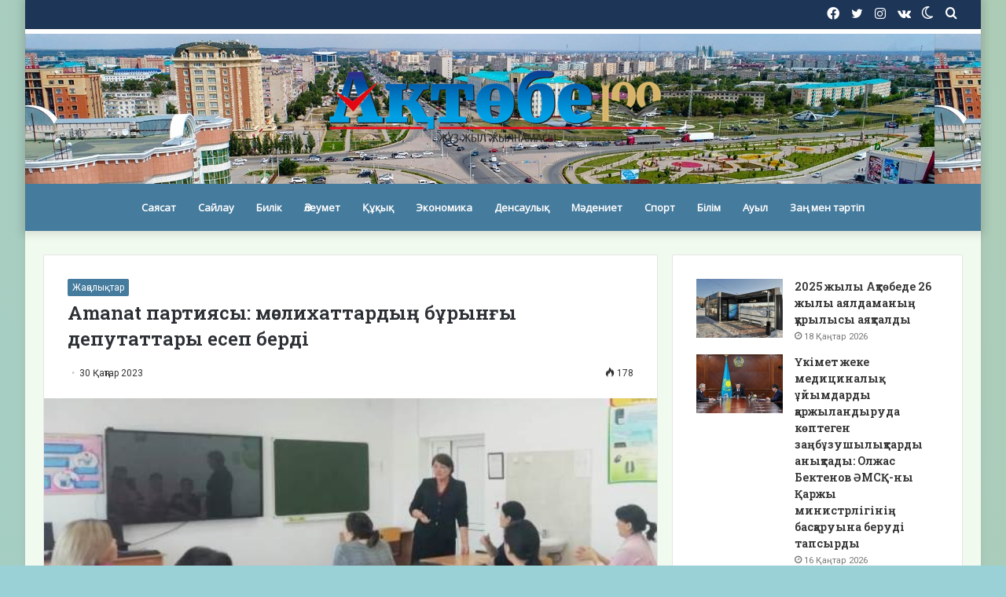

--- FILE ---
content_type: text/html; charset=UTF-8
request_url: https://aqtobegazeti.kz/?p=124406
body_size: 25975
content:
<!DOCTYPE html>
<html lang="kk" class="" data-skin="light">
<head>
	<meta charset="UTF-8" />
	<link rel="profile" href="https://gmpg.org/xfn/11" />
			<script type="text/javascript">try{if("undefined"!=typeof localStorage){var tieSkin=localStorage.getItem("tie-skin"),html=document.getElementsByTagName("html")[0].classList,htmlSkin="light";if(html.contains("dark-skin")&&(htmlSkin="dark"),null!=tieSkin&&tieSkin!=htmlSkin){html.add("tie-skin-inverted");var tieSkinInverted=!0}"dark"==tieSkin?html.add("dark-skin"):"light"==tieSkin&&html.remove("dark-skin")}}catch(t){console.log(t)}</script>
		<meta name='robots' content='index, follow, max-image-preview:large, max-snippet:-1, max-video-preview:-1' />

	<!-- This site is optimized with the Yoast SEO plugin v19.7.1 - https://yoast.com/wordpress/plugins/seo/ -->
	<title>Amanat партиясы: мәслихаттардың бұрынғы депутаттары есеп берді</title>
	<link rel="canonical" href="https://aqtobegazeti.kz/?p=124406" />
	<meta property="og:locale" content="en_US" />
	<meta property="og:type" content="article" />
	<meta property="og:title" content="Amanat партиясы: мәслихаттардың бұрынғы депутаттары есеп берді" />
	<meta property="og:description" content="Ақтөбе облысында Аmanat партиясының 183 бастауыш партия ұйымының жиындары өтті. Онда партия филиалдарының қалалық және аудандық конференцияларына қатысатын делегаттар сайланды. Мәселен, Қобда аудандық мәслихатының бұрынғы депутаттары «Бұлақ» пен «Орталық кітапхана» бастауыш партия ұйымдары мүшелерімен кездесті. Партияның «Өзгерістер жолы: Әр азаматқа лайықты өмір!» деп аталатын сайлауалды бағдарламасын орындау аясында былтыр аудан орталығында 700-ден астам жұмыс орны &hellip;" />
	<meta property="og:url" content="https://aqtobegazeti.kz/?p=124406" />
	<meta property="og:site_name" content="Ақтөбе газеті" />
	<meta property="article:published_time" content="2023-01-30T11:59:33+00:00" />
	<meta property="og:image" content="https://aqtobegazeti.kz/wp-content/uploads/2023/01/WhatsApp-Image-2023-01-30-at-16.55.28.jpeg" />
	<meta property="og:image:width" content="600" />
	<meta property="og:image:height" content="383" />
	<meta property="og:image:type" content="image/jpeg" />
	<meta name="author" content="admin" />
	<meta name="twitter:card" content="summary_large_image" />
	<meta name="twitter:label1" content="Written by" />
	<meta name="twitter:data1" content="admin" />
	<meta name="twitter:label2" content="Est. reading time" />
	<meta name="twitter:data2" content="2 minutes" />
	<script type="application/ld+json" class="yoast-schema-graph">{"@context":"https://schema.org","@graph":[{"@type":"WebPage","@id":"https://aqtobegazeti.kz/?p=124406","url":"https://aqtobegazeti.kz/?p=124406","name":"Amanat партиясы: мәслихаттардың бұрынғы депутаттары есеп берді","isPartOf":{"@id":"https://aqtobegazeti.kz/#website"},"primaryImageOfPage":{"@id":"https://aqtobegazeti.kz/?p=124406#primaryimage"},"image":{"@id":"https://aqtobegazeti.kz/?p=124406#primaryimage"},"thumbnailUrl":"https://aqtobegazeti.kz/wp-content/uploads/2023/01/WhatsApp-Image-2023-01-30-at-16.55.28.jpeg","datePublished":"2023-01-30T11:59:33+00:00","dateModified":"2023-01-30T11:59:33+00:00","author":{"@id":"https://aqtobegazeti.kz/#/schema/person/a5a77e7d08218d863f06f345e89fdeda"},"breadcrumb":{"@id":"https://aqtobegazeti.kz/?p=124406#breadcrumb"},"inLanguage":"kk","potentialAction":[{"@type":"ReadAction","target":["https://aqtobegazeti.kz/?p=124406"]}]},{"@type":"ImageObject","inLanguage":"kk","@id":"https://aqtobegazeti.kz/?p=124406#primaryimage","url":"https://aqtobegazeti.kz/wp-content/uploads/2023/01/WhatsApp-Image-2023-01-30-at-16.55.28.jpeg","contentUrl":"https://aqtobegazeti.kz/wp-content/uploads/2023/01/WhatsApp-Image-2023-01-30-at-16.55.28.jpeg","width":600,"height":383},{"@type":"BreadcrumbList","@id":"https://aqtobegazeti.kz/?p=124406#breadcrumb","itemListElement":[{"@type":"ListItem","position":1,"name":"Home","item":"https://aqtobegazeti.kz/"},{"@type":"ListItem","position":2,"name":"Amanat партиясы: мәслихаттардың бұрынғы депутаттары есеп берді"}]},{"@type":"WebSite","@id":"https://aqtobegazeti.kz/#website","url":"https://aqtobegazeti.kz/","name":"Ақтөбе газеті","description":"aqtobegazeti.kz","potentialAction":[{"@type":"SearchAction","target":{"@type":"EntryPoint","urlTemplate":"https://aqtobegazeti.kz/?s={search_term_string}"},"query-input":"required name=search_term_string"}],"inLanguage":"kk"},{"@type":"Person","@id":"https://aqtobegazeti.kz/#/schema/person/a5a77e7d08218d863f06f345e89fdeda","name":"admin","url":"https://aqtobegazeti.kz/?author=1"}]}</script>
	<!-- / Yoast SEO plugin. -->


<link rel='dns-prefetch' href='//static.addtoany.com' />
<link rel='dns-prefetch' href='//s.w.org' />
<link rel="alternate" type="application/rss+xml" title="Ақтөбе газеті &raquo; Веб-арна" href="https://aqtobegazeti.kz/?feed=rss2" />
<link rel="alternate" type="application/rss+xml" title="Ақтөбе газеті &raquo; пікірлер веб-арнасы" href="https://aqtobegazeti.kz/?feed=comments-rss2" />
<link rel="alternate" type="application/rss+xml" title="Ақтөбе газеті &raquo; Amanat партиясы:  мәслихаттардың бұрынғы депутаттары есеп берді пікірлер веб-арнасы" href="https://aqtobegazeti.kz/?feed=rss2&#038;p=124406" />
<script type="text/javascript">
window._wpemojiSettings = {"baseUrl":"https:\/\/s.w.org\/images\/core\/emoji\/14.0.0\/72x72\/","ext":".png","svgUrl":"https:\/\/s.w.org\/images\/core\/emoji\/14.0.0\/svg\/","svgExt":".svg","source":{"concatemoji":"https:\/\/aqtobegazeti.kz\/wp-includes\/js\/wp-emoji-release.min.js?ver=6.0.11"}};
/*! This file is auto-generated */
!function(e,a,t){var n,r,o,i=a.createElement("canvas"),p=i.getContext&&i.getContext("2d");function s(e,t){var a=String.fromCharCode,e=(p.clearRect(0,0,i.width,i.height),p.fillText(a.apply(this,e),0,0),i.toDataURL());return p.clearRect(0,0,i.width,i.height),p.fillText(a.apply(this,t),0,0),e===i.toDataURL()}function c(e){var t=a.createElement("script");t.src=e,t.defer=t.type="text/javascript",a.getElementsByTagName("head")[0].appendChild(t)}for(o=Array("flag","emoji"),t.supports={everything:!0,everythingExceptFlag:!0},r=0;r<o.length;r++)t.supports[o[r]]=function(e){if(!p||!p.fillText)return!1;switch(p.textBaseline="top",p.font="600 32px Arial",e){case"flag":return s([127987,65039,8205,9895,65039],[127987,65039,8203,9895,65039])?!1:!s([55356,56826,55356,56819],[55356,56826,8203,55356,56819])&&!s([55356,57332,56128,56423,56128,56418,56128,56421,56128,56430,56128,56423,56128,56447],[55356,57332,8203,56128,56423,8203,56128,56418,8203,56128,56421,8203,56128,56430,8203,56128,56423,8203,56128,56447]);case"emoji":return!s([129777,127995,8205,129778,127999],[129777,127995,8203,129778,127999])}return!1}(o[r]),t.supports.everything=t.supports.everything&&t.supports[o[r]],"flag"!==o[r]&&(t.supports.everythingExceptFlag=t.supports.everythingExceptFlag&&t.supports[o[r]]);t.supports.everythingExceptFlag=t.supports.everythingExceptFlag&&!t.supports.flag,t.DOMReady=!1,t.readyCallback=function(){t.DOMReady=!0},t.supports.everything||(n=function(){t.readyCallback()},a.addEventListener?(a.addEventListener("DOMContentLoaded",n,!1),e.addEventListener("load",n,!1)):(e.attachEvent("onload",n),a.attachEvent("onreadystatechange",function(){"complete"===a.readyState&&t.readyCallback()})),(e=t.source||{}).concatemoji?c(e.concatemoji):e.wpemoji&&e.twemoji&&(c(e.twemoji),c(e.wpemoji)))}(window,document,window._wpemojiSettings);
</script>
<style type="text/css">
img.wp-smiley,
img.emoji {
	display: inline !important;
	border: none !important;
	box-shadow: none !important;
	height: 1em !important;
	width: 1em !important;
	margin: 0 0.07em !important;
	vertical-align: -0.1em !important;
	background: none !important;
	padding: 0 !important;
}
</style>
	<link rel='stylesheet' id='wp-block-library-css'  href='https://aqtobegazeti.kz/wp-includes/css/dist/block-library/style.min.css?ver=6.0.11' type='text/css' media='all' />
<style id='wp-block-library-theme-inline-css' type='text/css'>
.wp-block-audio figcaption{color:#555;font-size:13px;text-align:center}.is-dark-theme .wp-block-audio figcaption{color:hsla(0,0%,100%,.65)}.wp-block-code{border:1px solid #ccc;border-radius:4px;font-family:Menlo,Consolas,monaco,monospace;padding:.8em 1em}.wp-block-embed figcaption{color:#555;font-size:13px;text-align:center}.is-dark-theme .wp-block-embed figcaption{color:hsla(0,0%,100%,.65)}.blocks-gallery-caption{color:#555;font-size:13px;text-align:center}.is-dark-theme .blocks-gallery-caption{color:hsla(0,0%,100%,.65)}.wp-block-image figcaption{color:#555;font-size:13px;text-align:center}.is-dark-theme .wp-block-image figcaption{color:hsla(0,0%,100%,.65)}.wp-block-pullquote{border-top:4px solid;border-bottom:4px solid;margin-bottom:1.75em;color:currentColor}.wp-block-pullquote__citation,.wp-block-pullquote cite,.wp-block-pullquote footer{color:currentColor;text-transform:uppercase;font-size:.8125em;font-style:normal}.wp-block-quote{border-left:.25em solid;margin:0 0 1.75em;padding-left:1em}.wp-block-quote cite,.wp-block-quote footer{color:currentColor;font-size:.8125em;position:relative;font-style:normal}.wp-block-quote.has-text-align-right{border-left:none;border-right:.25em solid;padding-left:0;padding-right:1em}.wp-block-quote.has-text-align-center{border:none;padding-left:0}.wp-block-quote.is-large,.wp-block-quote.is-style-large,.wp-block-quote.is-style-plain{border:none}.wp-block-search .wp-block-search__label{font-weight:700}:where(.wp-block-group.has-background){padding:1.25em 2.375em}.wp-block-separator.has-css-opacity{opacity:.4}.wp-block-separator{border:none;border-bottom:2px solid;margin-left:auto;margin-right:auto}.wp-block-separator.has-alpha-channel-opacity{opacity:1}.wp-block-separator:not(.is-style-wide):not(.is-style-dots){width:100px}.wp-block-separator.has-background:not(.is-style-dots){border-bottom:none;height:1px}.wp-block-separator.has-background:not(.is-style-wide):not(.is-style-dots){height:2px}.wp-block-table thead{border-bottom:3px solid}.wp-block-table tfoot{border-top:3px solid}.wp-block-table td,.wp-block-table th{padding:.5em;border:1px solid;word-break:normal}.wp-block-table figcaption{color:#555;font-size:13px;text-align:center}.is-dark-theme .wp-block-table figcaption{color:hsla(0,0%,100%,.65)}.wp-block-video figcaption{color:#555;font-size:13px;text-align:center}.is-dark-theme .wp-block-video figcaption{color:hsla(0,0%,100%,.65)}.wp-block-template-part.has-background{padding:1.25em 2.375em;margin-top:0;margin-bottom:0}
</style>
<style id='global-styles-inline-css' type='text/css'>
body{--wp--preset--color--black: #000000;--wp--preset--color--cyan-bluish-gray: #abb8c3;--wp--preset--color--white: #ffffff;--wp--preset--color--pale-pink: #f78da7;--wp--preset--color--vivid-red: #cf2e2e;--wp--preset--color--luminous-vivid-orange: #ff6900;--wp--preset--color--luminous-vivid-amber: #fcb900;--wp--preset--color--light-green-cyan: #7bdcb5;--wp--preset--color--vivid-green-cyan: #00d084;--wp--preset--color--pale-cyan-blue: #8ed1fc;--wp--preset--color--vivid-cyan-blue: #0693e3;--wp--preset--color--vivid-purple: #9b51e0;--wp--preset--gradient--vivid-cyan-blue-to-vivid-purple: linear-gradient(135deg,rgba(6,147,227,1) 0%,rgb(155,81,224) 100%);--wp--preset--gradient--light-green-cyan-to-vivid-green-cyan: linear-gradient(135deg,rgb(122,220,180) 0%,rgb(0,208,130) 100%);--wp--preset--gradient--luminous-vivid-amber-to-luminous-vivid-orange: linear-gradient(135deg,rgba(252,185,0,1) 0%,rgba(255,105,0,1) 100%);--wp--preset--gradient--luminous-vivid-orange-to-vivid-red: linear-gradient(135deg,rgba(255,105,0,1) 0%,rgb(207,46,46) 100%);--wp--preset--gradient--very-light-gray-to-cyan-bluish-gray: linear-gradient(135deg,rgb(238,238,238) 0%,rgb(169,184,195) 100%);--wp--preset--gradient--cool-to-warm-spectrum: linear-gradient(135deg,rgb(74,234,220) 0%,rgb(151,120,209) 20%,rgb(207,42,186) 40%,rgb(238,44,130) 60%,rgb(251,105,98) 80%,rgb(254,248,76) 100%);--wp--preset--gradient--blush-light-purple: linear-gradient(135deg,rgb(255,206,236) 0%,rgb(152,150,240) 100%);--wp--preset--gradient--blush-bordeaux: linear-gradient(135deg,rgb(254,205,165) 0%,rgb(254,45,45) 50%,rgb(107,0,62) 100%);--wp--preset--gradient--luminous-dusk: linear-gradient(135deg,rgb(255,203,112) 0%,rgb(199,81,192) 50%,rgb(65,88,208) 100%);--wp--preset--gradient--pale-ocean: linear-gradient(135deg,rgb(255,245,203) 0%,rgb(182,227,212) 50%,rgb(51,167,181) 100%);--wp--preset--gradient--electric-grass: linear-gradient(135deg,rgb(202,248,128) 0%,rgb(113,206,126) 100%);--wp--preset--gradient--midnight: linear-gradient(135deg,rgb(2,3,129) 0%,rgb(40,116,252) 100%);--wp--preset--duotone--dark-grayscale: url('#wp-duotone-dark-grayscale');--wp--preset--duotone--grayscale: url('#wp-duotone-grayscale');--wp--preset--duotone--purple-yellow: url('#wp-duotone-purple-yellow');--wp--preset--duotone--blue-red: url('#wp-duotone-blue-red');--wp--preset--duotone--midnight: url('#wp-duotone-midnight');--wp--preset--duotone--magenta-yellow: url('#wp-duotone-magenta-yellow');--wp--preset--duotone--purple-green: url('#wp-duotone-purple-green');--wp--preset--duotone--blue-orange: url('#wp-duotone-blue-orange');--wp--preset--font-size--small: 13px;--wp--preset--font-size--medium: 20px;--wp--preset--font-size--large: 36px;--wp--preset--font-size--x-large: 42px;}.has-black-color{color: var(--wp--preset--color--black) !important;}.has-cyan-bluish-gray-color{color: var(--wp--preset--color--cyan-bluish-gray) !important;}.has-white-color{color: var(--wp--preset--color--white) !important;}.has-pale-pink-color{color: var(--wp--preset--color--pale-pink) !important;}.has-vivid-red-color{color: var(--wp--preset--color--vivid-red) !important;}.has-luminous-vivid-orange-color{color: var(--wp--preset--color--luminous-vivid-orange) !important;}.has-luminous-vivid-amber-color{color: var(--wp--preset--color--luminous-vivid-amber) !important;}.has-light-green-cyan-color{color: var(--wp--preset--color--light-green-cyan) !important;}.has-vivid-green-cyan-color{color: var(--wp--preset--color--vivid-green-cyan) !important;}.has-pale-cyan-blue-color{color: var(--wp--preset--color--pale-cyan-blue) !important;}.has-vivid-cyan-blue-color{color: var(--wp--preset--color--vivid-cyan-blue) !important;}.has-vivid-purple-color{color: var(--wp--preset--color--vivid-purple) !important;}.has-black-background-color{background-color: var(--wp--preset--color--black) !important;}.has-cyan-bluish-gray-background-color{background-color: var(--wp--preset--color--cyan-bluish-gray) !important;}.has-white-background-color{background-color: var(--wp--preset--color--white) !important;}.has-pale-pink-background-color{background-color: var(--wp--preset--color--pale-pink) !important;}.has-vivid-red-background-color{background-color: var(--wp--preset--color--vivid-red) !important;}.has-luminous-vivid-orange-background-color{background-color: var(--wp--preset--color--luminous-vivid-orange) !important;}.has-luminous-vivid-amber-background-color{background-color: var(--wp--preset--color--luminous-vivid-amber) !important;}.has-light-green-cyan-background-color{background-color: var(--wp--preset--color--light-green-cyan) !important;}.has-vivid-green-cyan-background-color{background-color: var(--wp--preset--color--vivid-green-cyan) !important;}.has-pale-cyan-blue-background-color{background-color: var(--wp--preset--color--pale-cyan-blue) !important;}.has-vivid-cyan-blue-background-color{background-color: var(--wp--preset--color--vivid-cyan-blue) !important;}.has-vivid-purple-background-color{background-color: var(--wp--preset--color--vivid-purple) !important;}.has-black-border-color{border-color: var(--wp--preset--color--black) !important;}.has-cyan-bluish-gray-border-color{border-color: var(--wp--preset--color--cyan-bluish-gray) !important;}.has-white-border-color{border-color: var(--wp--preset--color--white) !important;}.has-pale-pink-border-color{border-color: var(--wp--preset--color--pale-pink) !important;}.has-vivid-red-border-color{border-color: var(--wp--preset--color--vivid-red) !important;}.has-luminous-vivid-orange-border-color{border-color: var(--wp--preset--color--luminous-vivid-orange) !important;}.has-luminous-vivid-amber-border-color{border-color: var(--wp--preset--color--luminous-vivid-amber) !important;}.has-light-green-cyan-border-color{border-color: var(--wp--preset--color--light-green-cyan) !important;}.has-vivid-green-cyan-border-color{border-color: var(--wp--preset--color--vivid-green-cyan) !important;}.has-pale-cyan-blue-border-color{border-color: var(--wp--preset--color--pale-cyan-blue) !important;}.has-vivid-cyan-blue-border-color{border-color: var(--wp--preset--color--vivid-cyan-blue) !important;}.has-vivid-purple-border-color{border-color: var(--wp--preset--color--vivid-purple) !important;}.has-vivid-cyan-blue-to-vivid-purple-gradient-background{background: var(--wp--preset--gradient--vivid-cyan-blue-to-vivid-purple) !important;}.has-light-green-cyan-to-vivid-green-cyan-gradient-background{background: var(--wp--preset--gradient--light-green-cyan-to-vivid-green-cyan) !important;}.has-luminous-vivid-amber-to-luminous-vivid-orange-gradient-background{background: var(--wp--preset--gradient--luminous-vivid-amber-to-luminous-vivid-orange) !important;}.has-luminous-vivid-orange-to-vivid-red-gradient-background{background: var(--wp--preset--gradient--luminous-vivid-orange-to-vivid-red) !important;}.has-very-light-gray-to-cyan-bluish-gray-gradient-background{background: var(--wp--preset--gradient--very-light-gray-to-cyan-bluish-gray) !important;}.has-cool-to-warm-spectrum-gradient-background{background: var(--wp--preset--gradient--cool-to-warm-spectrum) !important;}.has-blush-light-purple-gradient-background{background: var(--wp--preset--gradient--blush-light-purple) !important;}.has-blush-bordeaux-gradient-background{background: var(--wp--preset--gradient--blush-bordeaux) !important;}.has-luminous-dusk-gradient-background{background: var(--wp--preset--gradient--luminous-dusk) !important;}.has-pale-ocean-gradient-background{background: var(--wp--preset--gradient--pale-ocean) !important;}.has-electric-grass-gradient-background{background: var(--wp--preset--gradient--electric-grass) !important;}.has-midnight-gradient-background{background: var(--wp--preset--gradient--midnight) !important;}.has-small-font-size{font-size: var(--wp--preset--font-size--small) !important;}.has-medium-font-size{font-size: var(--wp--preset--font-size--medium) !important;}.has-large-font-size{font-size: var(--wp--preset--font-size--large) !important;}.has-x-large-font-size{font-size: var(--wp--preset--font-size--x-large) !important;}
</style>
<link rel='stylesheet' id='wpcdt-public-css-css'  href='https://aqtobegazeti.kz/wp-content/plugins/countdown-timer-ultimate/assets/css/wpcdt-public.css?ver=2.1' type='text/css' media='all' />
<link rel='stylesheet' id='addtoany-css'  href='https://aqtobegazeti.kz/wp-content/plugins/add-to-any/addtoany.min.css?ver=1.16' type='text/css' media='all' />
<link rel='stylesheet' id='tie-css-base-css'  href='https://aqtobegazeti.kz/wp-content/themes/jannah/assets/css/base.min.css?ver=5.4.10' type='text/css' media='all' />
<link rel='stylesheet' id='tie-css-styles-css'  href='https://aqtobegazeti.kz/wp-content/themes/jannah/assets/css/style.min.css?ver=5.4.10' type='text/css' media='all' />
<link rel='stylesheet' id='tie-css-widgets-css'  href='https://aqtobegazeti.kz/wp-content/themes/jannah/assets/css/widgets.min.css?ver=5.4.10' type='text/css' media='all' />
<link rel='stylesheet' id='tie-css-helpers-css'  href='https://aqtobegazeti.kz/wp-content/themes/jannah/assets/css/helpers.min.css?ver=5.4.10' type='text/css' media='all' />
<link rel='stylesheet' id='tie-fontawesome5-css'  href='https://aqtobegazeti.kz/wp-content/themes/jannah/assets/css/fontawesome.css?ver=5.4.10' type='text/css' media='all' />
<link rel='stylesheet' id='tie-css-ilightbox-css'  href='https://aqtobegazeti.kz/wp-content/themes/jannah/assets/ilightbox/dark-skin/skin.css?ver=5.4.10' type='text/css' media='all' />
<link rel='stylesheet' id='tie-css-single-css'  href='https://aqtobegazeti.kz/wp-content/themes/jannah/assets/css/single.min.css?ver=5.4.10' type='text/css' media='all' />
<link rel='stylesheet' id='tie-css-print-css'  href='https://aqtobegazeti.kz/wp-content/themes/jannah/assets/css/print.css?ver=5.4.10' type='text/css' media='print' />
<link rel='stylesheet' id='orbisius_ct_jannah_child_theme_parent_style-css'  href='https://aqtobegazeti.kz/wp-content/themes/jannah/style.css?ver=1664045513' type='text/css' media='all' />
<link rel='stylesheet' id='orbisius_ct_jannah_child_theme_parent_style_child_style-css'  href='https://aqtobegazeti.kz/wp-content/themes/jannah-child-theme/style.css?ver=1705595585' type='text/css' media='all' />
<style id='orbisius_ct_jannah_child_theme_parent_style_child_style-inline-css' type='text/css'>
.wf-active body{font-family: 'Roboto';}.wf-active .logo-text,.wf-active h1,.wf-active h2,.wf-active h3,.wf-active h4,.wf-active h5,.wf-active h6,.wf-active .the-subtitle{font-family: 'Roboto Slab';}.wf-active #main-nav .main-menu > ul > li > a{font-family: 'Open Sans';}.entry-header h1.entry-title{font-size: 24px;}#tie-wrapper .mag-box-title h3{font-size: 14px;}#tie-wrapper .media-page-layout .thumb-title,#tie-wrapper .mag-box.full-width-img-news-box .posts-items>li .post-title,#tie-wrapper .miscellaneous-box .posts-items>li:first-child .post-title,#tie-wrapper .big-thumb-left-box .posts-items li:first-child .post-title{font-size: 16px;}#tie-wrapper .mag-box.wide-post-box .posts-items>li:nth-child(n) .post-title,#tie-wrapper .mag-box.big-post-left-box li:first-child .post-title,#tie-wrapper .mag-box.big-post-top-box li:first-child .post-title,#tie-wrapper .mag-box.half-box li:first-child .post-title,#tie-wrapper .mag-box.big-posts-box .posts-items>li:nth-child(n) .post-title,#tie-wrapper .mag-box.mini-posts-box .posts-items>li:nth-child(n) .post-title,#tie-wrapper .mag-box.latest-poroducts-box .products .product h2{font-size: 15px;}#tie-wrapper .mag-box.big-post-left-box li:not(:first-child) .post-title,#tie-wrapper .mag-box.big-post-top-box li:not(:first-child) .post-title,#tie-wrapper .mag-box.half-box li:not(:first-child) .post-title,#tie-wrapper .mag-box.big-thumb-left-box li:not(:first-child) .post-title,#tie-wrapper .mag-box.scrolling-box .slide .post-title,#tie-wrapper .mag-box.miscellaneous-box li:not(:first-child) .post-title{font-size: 14px;}@media (min-width: 992px){.full-width .fullwidth-slider-wrapper .thumb-overlay .thumb-content .thumb-title,.full-width .wide-next-prev-slider-wrapper .thumb-overlay .thumb-content .thumb-title,.full-width .wide-slider-with-navfor-wrapper .thumb-overlay .thumb-content .thumb-title,.full-width .boxed-slider-wrapper .thumb-overlay .thumb-title{font-size: 16px;}}@media (min-width: 992px){.has-sidebar .fullwidth-slider-wrapper .thumb-overlay .thumb-content .thumb-title,.has-sidebar .wide-next-prev-slider-wrapper .thumb-overlay .thumb-content .thumb-title,.has-sidebar .wide-slider-with-navfor-wrapper .thumb-overlay .thumb-content .thumb-title,.has-sidebar .boxed-slider-wrapper .thumb-overlay .thumb-title{font-size: 15px;}}@media (min-width: 768px){#tie-wrapper .main-slider.grid-3-slides .slide .grid-item:nth-child(1) .thumb-title,#tie-wrapper .main-slider.grid-5-first-big .slide .grid-item:nth-child(1) .thumb-title,#tie-wrapper .main-slider.grid-5-big-centerd .slide .grid-item:nth-child(1) .thumb-title,#tie-wrapper .main-slider.grid-4-big-first-half-second .slide .grid-item:nth-child(1) .thumb-title,#tie-wrapper .main-slider.grid-2-big .thumb-overlay .thumb-title,#tie-wrapper .wide-slider-three-slids-wrapper .thumb-title{font-size: 15px;}}@media (min-width: 768px){#tie-wrapper .boxed-slider-three-slides-wrapper .slide .thumb-title,#tie-wrapper .grid-3-slides .slide .grid-item:nth-child(n+2) .thumb-title,#tie-wrapper .grid-5-first-big .slide .grid-item:nth-child(n+2) .thumb-title,#tie-wrapper .grid-5-big-centerd .slide .grid-item:nth-child(n+2) .thumb-title,#tie-wrapper .grid-4-big-first-half-second .slide .grid-item:nth-child(n+2) .thumb-title,#tie-wrapper .grid-5-in-rows .grid-item:nth-child(n) .thumb-overlay .thumb-title,#tie-wrapper .main-slider.grid-4-slides .thumb-overlay .thumb-title,#tie-wrapper .grid-6-slides .thumb-overlay .thumb-title,#tie-wrapper .boxed-four-taller-slider .slide .thumb-title{font-size: 14px;}}#tie-body{background-color: #9ad1d6;background-image: -webkit-linear-gradient(45deg,#9ad1d6,#adccb6);background-image: linear-gradient(45deg,#9ad1d6,#adccb6);}.brand-title,a:hover,.tie-popup-search-submit,#logo.text-logo a,.theme-header nav .components #search-submit:hover,.theme-header .header-nav .components > li:hover > a,.theme-header .header-nav .components li a:hover,.main-menu ul.cats-vertical li a.is-active,.main-menu ul.cats-vertical li a:hover,.main-nav li.mega-menu .post-meta a:hover,.main-nav li.mega-menu .post-box-title a:hover,.search-in-main-nav.autocomplete-suggestions a:hover,#main-nav .menu ul:not(.cats-horizontal) li:hover > a,#main-nav .menu ul li.current-menu-item:not(.mega-link-column) > a,.top-nav .menu li:hover > a,.top-nav .menu > .tie-current-menu > a,.search-in-top-nav.autocomplete-suggestions .post-title a:hover,div.mag-box .mag-box-options .mag-box-filter-links a.active,.mag-box-filter-links .flexMenu-viewMore:hover > a,.stars-rating-active,body .tabs.tabs .active > a,.video-play-icon,.spinner-circle:after,#go-to-content:hover,.comment-list .comment-author .fn,.commentlist .comment-author .fn,blockquote::before,blockquote cite,blockquote.quote-simple p,.multiple-post-pages a:hover,#story-index li .is-current,.latest-tweets-widget .twitter-icon-wrap span,.wide-slider-nav-wrapper .slide,.wide-next-prev-slider-wrapper .tie-slider-nav li:hover span,.review-final-score h3,#mobile-menu-icon:hover .menu-text,body .entry a,.dark-skin body .entry a,.entry .post-bottom-meta a:hover,.comment-list .comment-content a,q a,blockquote a,.widget.tie-weather-widget .icon-basecloud-bg:after,.site-footer a:hover,.site-footer .stars-rating-active,.site-footer .twitter-icon-wrap span,.site-info a:hover{color: #457b9d;}#instagram-link a:hover{color: #457b9d !important;border-color: #457b9d !important;}#theme-header #main-nav .spinner-circle:after{color: #b8080f;}[type='submit'],.button,.generic-button a,.generic-button button,.theme-header .header-nav .comp-sub-menu a.button.guest-btn:hover,.theme-header .header-nav .comp-sub-menu a.checkout-button,nav.main-nav .menu > li.tie-current-menu > a,nav.main-nav .menu > li:hover > a,.main-menu .mega-links-head:after,.main-nav .mega-menu.mega-cat .cats-horizontal li a.is-active,#mobile-menu-icon:hover .nav-icon,#mobile-menu-icon:hover .nav-icon:before,#mobile-menu-icon:hover .nav-icon:after,.search-in-main-nav.autocomplete-suggestions a.button,.search-in-top-nav.autocomplete-suggestions a.button,.spinner > div,.post-cat,.pages-numbers li.current span,.multiple-post-pages > span,#tie-wrapper .mejs-container .mejs-controls,.mag-box-filter-links a:hover,.slider-arrow-nav a:not(.pagination-disabled):hover,.comment-list .reply a:hover,.commentlist .reply a:hover,#reading-position-indicator,#story-index-icon,.videos-block .playlist-title,.review-percentage .review-item span span,.tie-slick-dots li.slick-active button,.tie-slick-dots li button:hover,.digital-rating-static,.timeline-widget li a:hover .date:before,#wp-calendar #today,.posts-list-counter li.widget-post-list:before,.cat-counter a + span,.tie-slider-nav li span:hover,.fullwidth-area .widget_tag_cloud .tagcloud a:hover,.magazine2:not(.block-head-4) .dark-widgetized-area ul.tabs a:hover,.magazine2:not(.block-head-4) .dark-widgetized-area ul.tabs .active a,.magazine1 .dark-widgetized-area ul.tabs a:hover,.magazine1 .dark-widgetized-area ul.tabs .active a,.block-head-4.magazine2 .dark-widgetized-area .tabs.tabs .active a,.block-head-4.magazine2 .dark-widgetized-area .tabs > .active a:before,.block-head-4.magazine2 .dark-widgetized-area .tabs > .active a:after,.demo_store,.demo #logo:after,.demo #sticky-logo:after,.widget.tie-weather-widget,span.video-close-btn:hover,#go-to-top,.latest-tweets-widget .slider-links .button:not(:hover){background-color: #457b9d;color: #FFFFFF;}.tie-weather-widget .widget-title .the-subtitle,.block-head-4.magazine2 #footer .tabs .active a:hover{color: #FFFFFF;}pre,code,.pages-numbers li.current span,.theme-header .header-nav .comp-sub-menu a.button.guest-btn:hover,.multiple-post-pages > span,.post-content-slideshow .tie-slider-nav li span:hover,#tie-body .tie-slider-nav li > span:hover,.slider-arrow-nav a:not(.pagination-disabled):hover,.main-nav .mega-menu.mega-cat .cats-horizontal li a.is-active,.main-nav .mega-menu.mega-cat .cats-horizontal li a:hover,.main-menu .menu > li > .menu-sub-content{border-color: #457b9d;}.main-menu .menu > li.tie-current-menu{border-bottom-color: #457b9d;}.top-nav .menu li.tie-current-menu > a:before,.top-nav .menu li.menu-item-has-children:hover > a:before{border-top-color: #457b9d;}.main-nav .main-menu .menu > li.tie-current-menu > a:before,.main-nav .main-menu .menu > li:hover > a:before{border-top-color: #FFFFFF;}header.main-nav-light .main-nav .menu-item-has-children li:hover > a:before,header.main-nav-light .main-nav .mega-menu li:hover > a:before{border-left-color: #457b9d;}.rtl header.main-nav-light .main-nav .menu-item-has-children li:hover > a:before,.rtl header.main-nav-light .main-nav .mega-menu li:hover > a:before{border-right-color: #457b9d;border-left-color: transparent;}.top-nav ul.menu li .menu-item-has-children:hover > a:before{border-top-color: transparent;border-left-color: #457b9d;}.rtl .top-nav ul.menu li .menu-item-has-children:hover > a:before{border-left-color: transparent;border-right-color: #457b9d;}::-moz-selection{background-color: #457b9d;color: #FFFFFF;}::selection{background-color: #457b9d;color: #FFFFFF;}circle.circle_bar{stroke: #457b9d;}#reading-position-indicator{box-shadow: 0 0 10px rgba( 69,123,157,0.7);}#logo.text-logo a:hover,body .entry a:hover,.dark-skin body .entry a:hover,.comment-list .comment-content a:hover,.block-head-4.magazine2 .site-footer .tabs li a:hover,q a:hover,blockquote a:hover{color: #13496b;}.button:hover,input[type='submit']:hover,.generic-button a:hover,.generic-button button:hover,a.post-cat:hover,.site-footer .button:hover,.site-footer [type='submit']:hover,.search-in-main-nav.autocomplete-suggestions a.button:hover,.search-in-top-nav.autocomplete-suggestions a.button:hover,.theme-header .header-nav .comp-sub-menu a.checkout-button:hover{background-color: #13496b;color: #FFFFFF;}.theme-header .header-nav .comp-sub-menu a.checkout-button:not(:hover),body .entry a.button{color: #FFFFFF;}#story-index.is-compact .story-index-content{background-color: #457b9d;}#story-index.is-compact .story-index-content a,#story-index.is-compact .story-index-content .is-current{color: #FFFFFF;}#tie-body .mag-box-title h3 a,#tie-body .block-more-button{color: #457b9d;}#tie-body .mag-box-title h3 a:hover,#tie-body .block-more-button:hover{color: #13496b;}#tie-body .mag-box-title{color: #457b9d;}#tie-body .mag-box-title:before{border-top-color: #457b9d;}#tie-body .mag-box-title:after,#tie-body #footer .widget-title:after{background-color: #457b9d;}.brand-title,a:hover,.tie-popup-search-submit,#logo.text-logo a,.theme-header nav .components #search-submit:hover,.theme-header .header-nav .components > li:hover > a,.theme-header .header-nav .components li a:hover,.main-menu ul.cats-vertical li a.is-active,.main-menu ul.cats-vertical li a:hover,.main-nav li.mega-menu .post-meta a:hover,.main-nav li.mega-menu .post-box-title a:hover,.search-in-main-nav.autocomplete-suggestions a:hover,#main-nav .menu ul:not(.cats-horizontal) li:hover > a,#main-nav .menu ul li.current-menu-item:not(.mega-link-column) > a,.top-nav .menu li:hover > a,.top-nav .menu > .tie-current-menu > a,.search-in-top-nav.autocomplete-suggestions .post-title a:hover,div.mag-box .mag-box-options .mag-box-filter-links a.active,.mag-box-filter-links .flexMenu-viewMore:hover > a,.stars-rating-active,body .tabs.tabs .active > a,.video-play-icon,.spinner-circle:after,#go-to-content:hover,.comment-list .comment-author .fn,.commentlist .comment-author .fn,blockquote::before,blockquote cite,blockquote.quote-simple p,.multiple-post-pages a:hover,#story-index li .is-current,.latest-tweets-widget .twitter-icon-wrap span,.wide-slider-nav-wrapper .slide,.wide-next-prev-slider-wrapper .tie-slider-nav li:hover span,.review-final-score h3,#mobile-menu-icon:hover .menu-text,body .entry a,.dark-skin body .entry a,.entry .post-bottom-meta a:hover,.comment-list .comment-content a,q a,blockquote a,.widget.tie-weather-widget .icon-basecloud-bg:after,.site-footer a:hover,.site-footer .stars-rating-active,.site-footer .twitter-icon-wrap span,.site-info a:hover{color: #457b9d;}#instagram-link a:hover{color: #457b9d !important;border-color: #457b9d !important;}#theme-header #main-nav .spinner-circle:after{color: #b8080f;}[type='submit'],.button,.generic-button a,.generic-button button,.theme-header .header-nav .comp-sub-menu a.button.guest-btn:hover,.theme-header .header-nav .comp-sub-menu a.checkout-button,nav.main-nav .menu > li.tie-current-menu > a,nav.main-nav .menu > li:hover > a,.main-menu .mega-links-head:after,.main-nav .mega-menu.mega-cat .cats-horizontal li a.is-active,#mobile-menu-icon:hover .nav-icon,#mobile-menu-icon:hover .nav-icon:before,#mobile-menu-icon:hover .nav-icon:after,.search-in-main-nav.autocomplete-suggestions a.button,.search-in-top-nav.autocomplete-suggestions a.button,.spinner > div,.post-cat,.pages-numbers li.current span,.multiple-post-pages > span,#tie-wrapper .mejs-container .mejs-controls,.mag-box-filter-links a:hover,.slider-arrow-nav a:not(.pagination-disabled):hover,.comment-list .reply a:hover,.commentlist .reply a:hover,#reading-position-indicator,#story-index-icon,.videos-block .playlist-title,.review-percentage .review-item span span,.tie-slick-dots li.slick-active button,.tie-slick-dots li button:hover,.digital-rating-static,.timeline-widget li a:hover .date:before,#wp-calendar #today,.posts-list-counter li.widget-post-list:before,.cat-counter a + span,.tie-slider-nav li span:hover,.fullwidth-area .widget_tag_cloud .tagcloud a:hover,.magazine2:not(.block-head-4) .dark-widgetized-area ul.tabs a:hover,.magazine2:not(.block-head-4) .dark-widgetized-area ul.tabs .active a,.magazine1 .dark-widgetized-area ul.tabs a:hover,.magazine1 .dark-widgetized-area ul.tabs .active a,.block-head-4.magazine2 .dark-widgetized-area .tabs.tabs .active a,.block-head-4.magazine2 .dark-widgetized-area .tabs > .active a:before,.block-head-4.magazine2 .dark-widgetized-area .tabs > .active a:after,.demo_store,.demo #logo:after,.demo #sticky-logo:after,.widget.tie-weather-widget,span.video-close-btn:hover,#go-to-top,.latest-tweets-widget .slider-links .button:not(:hover){background-color: #457b9d;color: #FFFFFF;}.tie-weather-widget .widget-title .the-subtitle,.block-head-4.magazine2 #footer .tabs .active a:hover{color: #FFFFFF;}pre,code,.pages-numbers li.current span,.theme-header .header-nav .comp-sub-menu a.button.guest-btn:hover,.multiple-post-pages > span,.post-content-slideshow .tie-slider-nav li span:hover,#tie-body .tie-slider-nav li > span:hover,.slider-arrow-nav a:not(.pagination-disabled):hover,.main-nav .mega-menu.mega-cat .cats-horizontal li a.is-active,.main-nav .mega-menu.mega-cat .cats-horizontal li a:hover,.main-menu .menu > li > .menu-sub-content{border-color: #457b9d;}.main-menu .menu > li.tie-current-menu{border-bottom-color: #457b9d;}.top-nav .menu li.tie-current-menu > a:before,.top-nav .menu li.menu-item-has-children:hover > a:before{border-top-color: #457b9d;}.main-nav .main-menu .menu > li.tie-current-menu > a:before,.main-nav .main-menu .menu > li:hover > a:before{border-top-color: #FFFFFF;}header.main-nav-light .main-nav .menu-item-has-children li:hover > a:before,header.main-nav-light .main-nav .mega-menu li:hover > a:before{border-left-color: #457b9d;}.rtl header.main-nav-light .main-nav .menu-item-has-children li:hover > a:before,.rtl header.main-nav-light .main-nav .mega-menu li:hover > a:before{border-right-color: #457b9d;border-left-color: transparent;}.top-nav ul.menu li .menu-item-has-children:hover > a:before{border-top-color: transparent;border-left-color: #457b9d;}.rtl .top-nav ul.menu li .menu-item-has-children:hover > a:before{border-left-color: transparent;border-right-color: #457b9d;}::-moz-selection{background-color: #457b9d;color: #FFFFFF;}::selection{background-color: #457b9d;color: #FFFFFF;}circle.circle_bar{stroke: #457b9d;}#reading-position-indicator{box-shadow: 0 0 10px rgba( 69,123,157,0.7);}#logo.text-logo a:hover,body .entry a:hover,.dark-skin body .entry a:hover,.comment-list .comment-content a:hover,.block-head-4.magazine2 .site-footer .tabs li a:hover,q a:hover,blockquote a:hover{color: #13496b;}.button:hover,input[type='submit']:hover,.generic-button a:hover,.generic-button button:hover,a.post-cat:hover,.site-footer .button:hover,.site-footer [type='submit']:hover,.search-in-main-nav.autocomplete-suggestions a.button:hover,.search-in-top-nav.autocomplete-suggestions a.button:hover,.theme-header .header-nav .comp-sub-menu a.checkout-button:hover{background-color: #13496b;color: #FFFFFF;}.theme-header .header-nav .comp-sub-menu a.checkout-button:not(:hover),body .entry a.button{color: #FFFFFF;}#story-index.is-compact .story-index-content{background-color: #457b9d;}#story-index.is-compact .story-index-content a,#story-index.is-compact .story-index-content .is-current{color: #FFFFFF;}#tie-body .mag-box-title h3 a,#tie-body .block-more-button{color: #457b9d;}#tie-body .mag-box-title h3 a:hover,#tie-body .block-more-button:hover{color: #13496b;}#tie-body .mag-box-title{color: #457b9d;}#tie-body .mag-box-title:before{border-top-color: #457b9d;}#tie-body .mag-box-title:after,#tie-body #footer .widget-title:after{background-color: #457b9d;}#top-nav,#top-nav .sub-menu,#top-nav .comp-sub-menu,#top-nav .ticker-content,#top-nav .ticker-swipe,.top-nav-boxed #top-nav .topbar-wrapper,.search-in-top-nav.autocomplete-suggestions,#top-nav .guest-btn:not(:hover){background-color : #1d3557;}#top-nav *,.search-in-top-nav.autocomplete-suggestions{border-color: rgba( 255,255,255,0.08);}#top-nav .icon-basecloud-bg:after{color: #1d3557;}#top-nav a:not(:hover),#top-nav input,#top-nav #search-submit,#top-nav .fa-spinner,#top-nav .dropdown-social-icons li a span,#top-nav .components > li .social-link:not(:hover) span,.search-in-top-nav.autocomplete-suggestions a{color: #ffffff;}#top-nav .menu-item-has-children > a:before{border-top-color: #ffffff;}#top-nav li .menu-item-has-children > a:before{border-top-color: transparent;border-left-color: #ffffff;}.rtl #top-nav .menu li .menu-item-has-children > a:before{border-left-color: transparent;border-right-color: #ffffff;}#top-nav input::-moz-placeholder{color: #ffffff;}#top-nav input:-moz-placeholder{color: #ffffff;}#top-nav input:-ms-input-placeholder{color: #ffffff;}#top-nav input::-webkit-input-placeholder{color: #ffffff;}#top-nav .comp-sub-menu .button:hover,#top-nav .checkout-button,.search-in-top-nav.autocomplete-suggestions .button{background-color: #b8080f;}#top-nav a:hover,#top-nav .menu li:hover > a,#top-nav .menu > .tie-current-menu > a,#top-nav .components > li:hover > a,#top-nav .components #search-submit:hover,.search-in-top-nav.autocomplete-suggestions .post-title a:hover{color: #b8080f;}#top-nav .comp-sub-menu .button:hover{border-color: #b8080f;}#top-nav .tie-current-menu > a:before,#top-nav .menu .menu-item-has-children:hover > a:before{border-top-color: #b8080f;}#top-nav .menu li .menu-item-has-children:hover > a:before{border-top-color: transparent;border-left-color: #b8080f;}.rtl #top-nav .menu li .menu-item-has-children:hover > a:before{border-left-color: transparent;border-right-color: #b8080f;}#top-nav .comp-sub-menu .button:hover,#top-nav .comp-sub-menu .checkout-button,.search-in-top-nav.autocomplete-suggestions .button{color: #FFFFFF;}#top-nav .comp-sub-menu .checkout-button:hover,.search-in-top-nav.autocomplete-suggestions .button:hover{background-color: #9a0000;}#top-nav,#top-nav .comp-sub-menu,#top-nav .tie-weather-widget{color: #aaaaaa;}.search-in-top-nav.autocomplete-suggestions .post-meta,.search-in-top-nav.autocomplete-suggestions .post-meta a:not(:hover){color: rgba( 170,170,170,0.7 );}#top-nav .weather-icon .icon-cloud,#top-nav .weather-icon .icon-basecloud-bg,#top-nav .weather-icon .icon-cloud-behind{color: #aaaaaa !important;}#main-nav,#main-nav .menu-sub-content,#main-nav .comp-sub-menu,#main-nav .guest-btn:not(:hover),#main-nav ul.cats-vertical li a.is-active,#main-nav ul.cats-vertical li a:hover.search-in-main-nav.autocomplete-suggestions{background-color: #457b9d;}#main-nav{border-width: 0;}#theme-header #main-nav:not(.fixed-nav){bottom: 0;}#main-nav .icon-basecloud-bg:after{color: #457b9d;}#main-nav *,.search-in-main-nav.autocomplete-suggestions{border-color: rgba(255,255,255,0.07);}.main-nav-boxed #main-nav .main-menu-wrapper{border-width: 0;}#main-nav .menu li.menu-item-has-children > a:before,#main-nav .main-menu .mega-menu > a:before{border-top-color: #ffffff;}#main-nav .menu li .menu-item-has-children > a:before,#main-nav .mega-menu .menu-item-has-children > a:before{border-top-color: transparent;border-left-color: #ffffff;}.rtl #main-nav .menu li .menu-item-has-children > a:before,.rtl #main-nav .mega-menu .menu-item-has-children > a:before{border-left-color: transparent;border-right-color: #ffffff;}#main-nav a:not(:hover),#main-nav a.social-link:not(:hover) span,#main-nav .dropdown-social-icons li a span,.search-in-main-nav.autocomplete-suggestions a{color: #ffffff;}#theme-header:not(.main-nav-boxed) #main-nav,.main-nav-boxed .main-menu-wrapper{border-top-color:#b8080f !important;border-right: 0 none;border-left : 0 none;}#main-nav .comp-sub-menu .button:hover,#main-nav .menu > li.tie-current-menu,#main-nav .menu > li > .menu-sub-content,#main-nav .cats-horizontal a.is-active,#main-nav .cats-horizontal a:hover{border-color: #b8080f;}#main-nav .menu > li.tie-current-menu > a,#main-nav .menu > li:hover > a,#main-nav .mega-links-head:after,#main-nav .comp-sub-menu .button:hover,#main-nav .comp-sub-menu .checkout-button,#main-nav .cats-horizontal a.is-active,#main-nav .cats-horizontal a:hover,.search-in-main-nav.autocomplete-suggestions .button,#main-nav .spinner > div{background-color: #b8080f;}#main-nav .menu ul li:hover > a,#main-nav .menu ul li.current-menu-item:not(.mega-link-column) > a,#main-nav .components a:hover,#main-nav .components > li:hover > a,#main-nav #search-submit:hover,#main-nav .cats-vertical a.is-active,#main-nav .cats-vertical a:hover,#main-nav .mega-menu .post-meta a:hover,#main-nav .mega-menu .post-box-title a:hover,.search-in-main-nav.autocomplete-suggestions a:hover,#main-nav .spinner-circle:after{color: #b8080f;}#main-nav .menu > li.tie-current-menu > a,#main-nav .menu > li:hover > a,#main-nav .components .button:hover,#main-nav .comp-sub-menu .checkout-button,.theme-header #main-nav .mega-menu .cats-horizontal a.is-active,.theme-header #main-nav .mega-menu .cats-horizontal a:hover,.search-in-main-nav.autocomplete-suggestions a.button{color: #FFFFFF;}#main-nav .menu > li.tie-current-menu > a:before,#main-nav .menu > li:hover > a:before{border-top-color: #FFFFFF;}.main-nav-light #main-nav .menu-item-has-children li:hover > a:before,.main-nav-light #main-nav .mega-menu li:hover > a:before{border-left-color: #b8080f;}.rtl .main-nav-light #main-nav .menu-item-has-children li:hover > a:before,.rtl .main-nav-light #main-nav .mega-menu li:hover > a:before{border-right-color: #b8080f;border-left-color: transparent;}.search-in-main-nav.autocomplete-suggestions .button:hover,#main-nav .comp-sub-menu .checkout-button:hover{background-color: #9a0000;}#main-nav,#main-nav input,#main-nav #search-submit,#main-nav .fa-spinner,#main-nav .comp-sub-menu,#main-nav .tie-weather-widget{color: #e8e8e8;}#main-nav input::-moz-placeholder{color: #e8e8e8;}#main-nav input:-moz-placeholder{color: #e8e8e8;}#main-nav input:-ms-input-placeholder{color: #e8e8e8;}#main-nav input::-webkit-input-placeholder{color: #e8e8e8;}#main-nav .mega-menu .post-meta,#main-nav .mega-menu .post-meta a,.search-in-main-nav.autocomplete-suggestions .post-meta{color: rgba(232,232,232,0.6);}#main-nav .weather-icon .icon-cloud,#main-nav .weather-icon .icon-basecloud-bg,#main-nav .weather-icon .icon-cloud-behind{color: #e8e8e8 !important;}#tie-wrapper #theme-header{background-image: url(https://aqtobegazeti.kz/wp-content/uploads/2023/01/IMG-20200507-WA0045-1-1-1.jpg);background-repeat: repeat-x;background-position: left ;}@media (max-width: 991px){#tie-wrapper #theme-header .logo-container{background-image: url(https://aqtobegazeti.kz/wp-content/uploads/2023/01/IMG-20200507-WA0045-1-1-1.jpg);background-repeat: repeat-x;background-position: left ;}}#tie-container #tie-wrapper,.post-layout-8 #content{background-color: #f1faee;}#footer{background-color: #335c67;}#site-info{background-color: #1d3557;}#footer{margin-top: 3px;padding-bottom: 3px;}#footer .footer-widget-area:first-child{padding-top: 3px;}#footer .posts-list-counter .posts-list-items li.widget-post-list:before{border-color: #335c67;}#footer .timeline-widget a .date:before{border-color: rgba(51,92,103,0.8);}#footer .footer-boxed-widget-area,#footer textarea,#footer input:not([type=submit]),#footer select,#footer code,#footer kbd,#footer pre,#footer samp,#footer .show-more-button,#footer .slider-links .tie-slider-nav span,#footer #wp-calendar,#footer #wp-calendar tbody td,#footer #wp-calendar thead th,#footer .widget.buddypress .item-options a{border-color: rgba(255,255,255,0.1);}#footer .social-statistics-widget .white-bg li.social-icons-item a,#footer .widget_tag_cloud .tagcloud a,#footer .latest-tweets-widget .slider-links .tie-slider-nav span,#footer .widget_layered_nav_filters a{border-color: rgba(255,255,255,0.1);}#footer .social-statistics-widget .white-bg li:before{background: rgba(255,255,255,0.1);}.site-footer #wp-calendar tbody td{background: rgba(255,255,255,0.02);}#footer .white-bg .social-icons-item a span.followers span,#footer .circle-three-cols .social-icons-item a .followers-num,#footer .circle-three-cols .social-icons-item a .followers-name{color: rgba(255,255,255,0.8);}#footer .timeline-widget ul:before,#footer .timeline-widget a:not(:hover) .date:before{background-color: #153e49;}
</style>
<script type='text/javascript' src='https://aqtobegazeti.kz/wp-includes/js/jquery/jquery.min.js?ver=3.6.0' id='jquery-core-js'></script>
<script type='text/javascript' src='https://aqtobegazeti.kz/wp-includes/js/jquery/jquery-migrate.min.js?ver=3.3.2' id='jquery-migrate-js'></script>
<script type='text/javascript' id='addtoany-core-js-before'>
window.a2a_config=window.a2a_config||{};a2a_config.callbacks=[];a2a_config.overlays=[];a2a_config.templates={};a2a_localize = {
	Share: "Share",
	Save: "Save",
	Subscribe: "Subscribe",
	Email: "Email",
	Bookmark: "Bookmark",
	ShowAll: "Show all",
	ShowLess: "Show less",
	FindServices: "Find service(s)",
	FindAnyServiceToAddTo: "Instantly find any service to add to",
	PoweredBy: "Powered by",
	ShareViaEmail: "Share via email",
	SubscribeViaEmail: "Subscribe via email",
	BookmarkInYourBrowser: "Bookmark in your browser",
	BookmarkInstructions: "Press Ctrl+D or \u2318+D to bookmark this page",
	AddToYourFavorites: "Add to your favorites",
	SendFromWebOrProgram: "Send from any email address or email program",
	EmailProgram: "Email program",
	More: "More&#8230;",
	ThanksForSharing: "Thanks for sharing!",
	ThanksForFollowing: "Thanks for following!"
};
</script>
<script type='text/javascript' async src='https://static.addtoany.com/menu/page.js' id='addtoany-core-js'></script>
<script type='text/javascript' async src='https://aqtobegazeti.kz/wp-content/plugins/add-to-any/addtoany.min.js?ver=1.1' id='addtoany-jquery-js'></script>
<link rel="https://api.w.org/" href="https://aqtobegazeti.kz/index.php?rest_route=/" /><link rel="alternate" type="application/json" href="https://aqtobegazeti.kz/index.php?rest_route=/wp/v2/posts/124406" /><link rel="EditURI" type="application/rsd+xml" title="RSD" href="https://aqtobegazeti.kz/xmlrpc.php?rsd" />
<link rel="wlwmanifest" type="application/wlwmanifest+xml" href="https://aqtobegazeti.kz/wp-includes/wlwmanifest.xml" /> 
<meta name="generator" content="WordPress 6.0.11" />
<link rel='shortlink' href='https://aqtobegazeti.kz/?p=124406' />
<link rel="alternate" type="application/json+oembed" href="https://aqtobegazeti.kz/index.php?rest_route=%2Foembed%2F1.0%2Fembed&#038;url=https%3A%2F%2Faqtobegazeti.kz%2F%3Fp%3D124406" />
<link rel="alternate" type="text/xml+oembed" href="https://aqtobegazeti.kz/index.php?rest_route=%2Foembed%2F1.0%2Fembed&#038;url=https%3A%2F%2Faqtobegazeti.kz%2F%3Fp%3D124406&#038;format=xml" />
<meta http-equiv="X-UA-Compatible" content="IE=edge">
<meta name="theme-color" content="#457b9d" /><meta name="viewport" content="width=device-width, initial-scale=1.0" /><link rel="icon" href="https://aqtobegazeti.kz/wp-content/uploads/2019/04/cropped-A-ikonka-1-32x32.jpg" sizes="32x32" />
<link rel="icon" href="https://aqtobegazeti.kz/wp-content/uploads/2019/04/cropped-A-ikonka-1-192x192.jpg" sizes="192x192" />
<link rel="apple-touch-icon" href="https://aqtobegazeti.kz/wp-content/uploads/2019/04/cropped-A-ikonka-1-180x180.jpg" />
<meta name="msapplication-TileImage" content="https://aqtobegazeti.kz/wp-content/uploads/2019/04/cropped-A-ikonka-1-270x270.jpg" />
		<style type="text/css" id="wp-custom-css">
			
        
       
        
       
     
   
		</style>
		</head>

<body data-rsssl=1 id="tie-body" class="post-template-default single single-post postid-124406 single-format-standard boxed-layout wrapper-has-shadow block-head-1 magazine1 is-thumb-overlay-disabled is-desktop is-header-layout-2 sidebar-right has-sidebar post-layout-1 narrow-title-narrow-media is-standard-format has-mobile-share">

<svg xmlns="http://www.w3.org/2000/svg" viewBox="0 0 0 0" width="0" height="0" focusable="false" role="none" style="visibility: hidden; position: absolute; left: -9999px; overflow: hidden;" ><defs><filter id="wp-duotone-dark-grayscale"><feColorMatrix color-interpolation-filters="sRGB" type="matrix" values=" .299 .587 .114 0 0 .299 .587 .114 0 0 .299 .587 .114 0 0 .299 .587 .114 0 0 " /><feComponentTransfer color-interpolation-filters="sRGB" ><feFuncR type="table" tableValues="0 0.49803921568627" /><feFuncG type="table" tableValues="0 0.49803921568627" /><feFuncB type="table" tableValues="0 0.49803921568627" /><feFuncA type="table" tableValues="1 1" /></feComponentTransfer><feComposite in2="SourceGraphic" operator="in" /></filter></defs></svg><svg xmlns="http://www.w3.org/2000/svg" viewBox="0 0 0 0" width="0" height="0" focusable="false" role="none" style="visibility: hidden; position: absolute; left: -9999px; overflow: hidden;" ><defs><filter id="wp-duotone-grayscale"><feColorMatrix color-interpolation-filters="sRGB" type="matrix" values=" .299 .587 .114 0 0 .299 .587 .114 0 0 .299 .587 .114 0 0 .299 .587 .114 0 0 " /><feComponentTransfer color-interpolation-filters="sRGB" ><feFuncR type="table" tableValues="0 1" /><feFuncG type="table" tableValues="0 1" /><feFuncB type="table" tableValues="0 1" /><feFuncA type="table" tableValues="1 1" /></feComponentTransfer><feComposite in2="SourceGraphic" operator="in" /></filter></defs></svg><svg xmlns="http://www.w3.org/2000/svg" viewBox="0 0 0 0" width="0" height="0" focusable="false" role="none" style="visibility: hidden; position: absolute; left: -9999px; overflow: hidden;" ><defs><filter id="wp-duotone-purple-yellow"><feColorMatrix color-interpolation-filters="sRGB" type="matrix" values=" .299 .587 .114 0 0 .299 .587 .114 0 0 .299 .587 .114 0 0 .299 .587 .114 0 0 " /><feComponentTransfer color-interpolation-filters="sRGB" ><feFuncR type="table" tableValues="0.54901960784314 0.98823529411765" /><feFuncG type="table" tableValues="0 1" /><feFuncB type="table" tableValues="0.71764705882353 0.25490196078431" /><feFuncA type="table" tableValues="1 1" /></feComponentTransfer><feComposite in2="SourceGraphic" operator="in" /></filter></defs></svg><svg xmlns="http://www.w3.org/2000/svg" viewBox="0 0 0 0" width="0" height="0" focusable="false" role="none" style="visibility: hidden; position: absolute; left: -9999px; overflow: hidden;" ><defs><filter id="wp-duotone-blue-red"><feColorMatrix color-interpolation-filters="sRGB" type="matrix" values=" .299 .587 .114 0 0 .299 .587 .114 0 0 .299 .587 .114 0 0 .299 .587 .114 0 0 " /><feComponentTransfer color-interpolation-filters="sRGB" ><feFuncR type="table" tableValues="0 1" /><feFuncG type="table" tableValues="0 0.27843137254902" /><feFuncB type="table" tableValues="0.5921568627451 0.27843137254902" /><feFuncA type="table" tableValues="1 1" /></feComponentTransfer><feComposite in2="SourceGraphic" operator="in" /></filter></defs></svg><svg xmlns="http://www.w3.org/2000/svg" viewBox="0 0 0 0" width="0" height="0" focusable="false" role="none" style="visibility: hidden; position: absolute; left: -9999px; overflow: hidden;" ><defs><filter id="wp-duotone-midnight"><feColorMatrix color-interpolation-filters="sRGB" type="matrix" values=" .299 .587 .114 0 0 .299 .587 .114 0 0 .299 .587 .114 0 0 .299 .587 .114 0 0 " /><feComponentTransfer color-interpolation-filters="sRGB" ><feFuncR type="table" tableValues="0 0" /><feFuncG type="table" tableValues="0 0.64705882352941" /><feFuncB type="table" tableValues="0 1" /><feFuncA type="table" tableValues="1 1" /></feComponentTransfer><feComposite in2="SourceGraphic" operator="in" /></filter></defs></svg><svg xmlns="http://www.w3.org/2000/svg" viewBox="0 0 0 0" width="0" height="0" focusable="false" role="none" style="visibility: hidden; position: absolute; left: -9999px; overflow: hidden;" ><defs><filter id="wp-duotone-magenta-yellow"><feColorMatrix color-interpolation-filters="sRGB" type="matrix" values=" .299 .587 .114 0 0 .299 .587 .114 0 0 .299 .587 .114 0 0 .299 .587 .114 0 0 " /><feComponentTransfer color-interpolation-filters="sRGB" ><feFuncR type="table" tableValues="0.78039215686275 1" /><feFuncG type="table" tableValues="0 0.94901960784314" /><feFuncB type="table" tableValues="0.35294117647059 0.47058823529412" /><feFuncA type="table" tableValues="1 1" /></feComponentTransfer><feComposite in2="SourceGraphic" operator="in" /></filter></defs></svg><svg xmlns="http://www.w3.org/2000/svg" viewBox="0 0 0 0" width="0" height="0" focusable="false" role="none" style="visibility: hidden; position: absolute; left: -9999px; overflow: hidden;" ><defs><filter id="wp-duotone-purple-green"><feColorMatrix color-interpolation-filters="sRGB" type="matrix" values=" .299 .587 .114 0 0 .299 .587 .114 0 0 .299 .587 .114 0 0 .299 .587 .114 0 0 " /><feComponentTransfer color-interpolation-filters="sRGB" ><feFuncR type="table" tableValues="0.65098039215686 0.40392156862745" /><feFuncG type="table" tableValues="0 1" /><feFuncB type="table" tableValues="0.44705882352941 0.4" /><feFuncA type="table" tableValues="1 1" /></feComponentTransfer><feComposite in2="SourceGraphic" operator="in" /></filter></defs></svg><svg xmlns="http://www.w3.org/2000/svg" viewBox="0 0 0 0" width="0" height="0" focusable="false" role="none" style="visibility: hidden; position: absolute; left: -9999px; overflow: hidden;" ><defs><filter id="wp-duotone-blue-orange"><feColorMatrix color-interpolation-filters="sRGB" type="matrix" values=" .299 .587 .114 0 0 .299 .587 .114 0 0 .299 .587 .114 0 0 .299 .587 .114 0 0 " /><feComponentTransfer color-interpolation-filters="sRGB" ><feFuncR type="table" tableValues="0.098039215686275 1" /><feFuncG type="table" tableValues="0 0.66274509803922" /><feFuncB type="table" tableValues="0.84705882352941 0.41960784313725" /><feFuncA type="table" tableValues="1 1" /></feComponentTransfer><feComposite in2="SourceGraphic" operator="in" /></filter></defs></svg>

<div class="background-overlay">

	<div id="tie-container" class="site tie-container">

		
		<div id="tie-wrapper">

			
<header id="theme-header" class="theme-header header-layout-2 main-nav-dark main-nav-default-dark main-nav-below no-stream-item top-nav-active top-nav-light top-nav-default-light top-nav-above has-shadow has-normal-width-logo mobile-header-centered">
	
<nav id="top-nav" data-skin="search-in-top-nav" class="has-menu-components top-nav header-nav live-search-parent" aria-label="Secondary Navigation">
	<div class="container">
		<div class="topbar-wrapper">

			
			<div class="tie-alignleft">
							</div><!-- .tie-alignleft /-->

			<div class="tie-alignright">
				<ul class="components">		<li class="search-compact-icon menu-item custom-menu-link">
			<a href="#" class="tie-search-trigger">
				<span class="tie-icon-search tie-search-icon" aria-hidden="true"></span>
				<span class="screen-reader-text">Іздеу</span>
			</a>
		</li>
			<li class="skin-icon menu-item custom-menu-link">
		<a href="#" class="change-skin" title="Switch skin">
			<span class="tie-icon-moon change-skin-icon" aria-hidden="true"></span>
			<span class="screen-reader-text">Switch skin</span>
		</a>
	</li>
	 <li class="social-icons-item"><a class="social-link vk-social-icon" rel="external noopener nofollow" target="_blank" href="https://vk.com/aktobegazeti"><span class="tie-social-icon tie-icon-vk"></span><span class="screen-reader-text">vk.com</span></a></li><li class="social-icons-item"><a class="social-link instagram-social-icon" rel="external noopener nofollow" target="_blank" href="https://instagram.com/aqtobegazeti"><span class="tie-social-icon tie-icon-instagram"></span><span class="screen-reader-text">Instagram</span></a></li><li class="social-icons-item"><a class="social-link twitter-social-icon" rel="external noopener nofollow" target="_blank" href="https://twitter.com/aktobegazeti"><span class="tie-social-icon tie-icon-twitter"></span><span class="screen-reader-text">Twitter</span></a></li><li class="social-icons-item"><a class="social-link facebook-social-icon" rel="external noopener nofollow" target="_blank" href="https://www.facebook.com/aktobegazeti/"><span class="tie-social-icon tie-icon-facebook"></span><span class="screen-reader-text">Facebook</span></a></li> </ul><!-- Components -->			</div><!-- .tie-alignright /-->

		</div><!-- .topbar-wrapper /-->
	</div><!-- .container /-->
</nav><!-- #top-nav /-->

<div class="container header-container">
	<div class="tie-row logo-row">

		
		<div class="logo-wrapper">
			<div class="tie-col-md-4 logo-container clearfix">
				<div id="mobile-header-components-area_1" class="mobile-header-components"><ul class="components"><li class="mobile-component_menu custom-menu-link"><a href="#" id="mobile-menu-icon" class=""><span class="tie-mobile-menu-icon tie-icon-grid-4"></span><span class="screen-reader-text">Мәзір</span></a></li></ul></div>
		<div id="logo" class="image-logo" style="margin-top: 50px; margin-bottom: 50px;">

			
			<a title="Ақтөбе газеті" href="https://aqtobegazeti.kz/">
				
				<picture class="tie-logo-default tie-logo-picture">
					<source class="tie-logo-source-default tie-logo-source" srcset="https://aqtobegazeti.kz/wp-content/uploads/2024/03/WhatsApp-Image-2024-01-12888-1.png">
					<img class="tie-logo-img-default tie-logo-img" src="https://aqtobegazeti.kz/wp-content/uploads/2024/03/WhatsApp-Image-2024-01-12888-1.png" alt="Ақтөбе газеті" width="448" height="97" style="max-height:97px; width: auto;" />
				</picture>
						</a>

			
		</div><!-- #logo /-->

		<div id="mobile-header-components-area_2" class="mobile-header-components"><ul class="components"><li class="mobile-component_search custom-menu-link">
				<a href="#" class="tie-search-trigger-mobile">
					<span class="tie-icon-search tie-search-icon" aria-hidden="true"></span>
					<span class="screen-reader-text">Іздеу</span>
				</a>
			</li></ul></div>			</div><!-- .tie-col /-->
		</div><!-- .logo-wrapper /-->

		
	</div><!-- .tie-row /-->
</div><!-- .container /-->

<div class="main-nav-wrapper">
	<nav id="main-nav"  class="main-nav header-nav"  aria-label="Primary Navigation">
		<div class="container">

			<div class="main-menu-wrapper">

				
				<div id="menu-components-wrap">

					
					<div class="main-menu main-menu-wrap tie-alignleft">
						<div id="main-nav-menu" class="main-menu header-menu"><ul id="menu-cats" class="menu" role="menubar"><li id="menu-item-12739" class="menu-item menu-item-type-taxonomy menu-item-object-category menu-item-12739"><a href="https://aqtobegazeti.kz/?cat=5">Саясат</a></li>
<li id="menu-item-125343" class="menu-item menu-item-type-taxonomy menu-item-object-category menu-item-125343"><a href="https://aqtobegazeti.kz/?cat=67">Сайлау</a></li>
<li id="menu-item-12730" class="menu-item menu-item-type-taxonomy menu-item-object-category menu-item-12730"><a href="https://aqtobegazeti.kz/?cat=11">Билік</a></li>
<li id="menu-item-12746" class="menu-item menu-item-type-taxonomy menu-item-object-category menu-item-12746"><a href="https://aqtobegazeti.kz/?cat=7">Әлеумет</a></li>
<li id="menu-item-12745" class="menu-item menu-item-type-taxonomy menu-item-object-category menu-item-12745"><a href="https://aqtobegazeti.kz/?cat=9">Құқық</a></li>
<li id="menu-item-12744" class="menu-item menu-item-type-taxonomy menu-item-object-category menu-item-12744"><a href="https://aqtobegazeti.kz/?cat=6">Экономика</a></li>
<li id="menu-item-12731" class="menu-item menu-item-type-taxonomy menu-item-object-category menu-item-12731"><a href="https://aqtobegazeti.kz/?cat=13">Денсаулық</a></li>
<li id="menu-item-12736" class="menu-item menu-item-type-taxonomy menu-item-object-category menu-item-12736"><a href="https://aqtobegazeti.kz/?cat=8">Мәдениет</a></li>
<li id="menu-item-12740" class="menu-item menu-item-type-taxonomy menu-item-object-category menu-item-12740"><a href="https://aqtobegazeti.kz/?cat=23">Спорт</a></li>
<li id="menu-item-62460" class="menu-item menu-item-type-taxonomy menu-item-object-category menu-item-62460"><a href="https://aqtobegazeti.kz/?cat=14">Білім</a></li>
<li id="menu-item-62461" class="menu-item menu-item-type-taxonomy menu-item-object-category menu-item-62461"><a href="https://aqtobegazeti.kz/?cat=20">Ауыл</a></li>
<li id="menu-item-156423" class="menu-item menu-item-type-taxonomy menu-item-object-category menu-item-156423"><a href="https://aqtobegazeti.kz/?cat=73">Заң мен тәртіп</a></li>
</ul></div>					</div><!-- .main-menu.tie-alignleft /-->

					
				</div><!-- #menu-components-wrap /-->
			</div><!-- .main-menu-wrapper /-->
		</div><!-- .container /-->
	</nav><!-- #main-nav /-->
</div><!-- .main-nav-wrapper /-->

</header>

		<script type="text/javascript">
			try{if("undefined"!=typeof localStorage){var header,mnIsDark=!1,tnIsDark=!1;(header=document.getElementById("theme-header"))&&((header=header.classList).contains("main-nav-default-dark")&&(mnIsDark=!0),header.contains("top-nav-default-dark")&&(tnIsDark=!0),"dark"==tieSkin?(header.add("main-nav-dark","top-nav-dark"),header.remove("main-nav-light","top-nav-light")):"light"==tieSkin&&(mnIsDark||(header.remove("main-nav-dark"),header.add("main-nav-light")),tnIsDark||(header.remove("top-nav-dark"),header.add("top-nav-light"))))}}catch(a){console.log(a)}
		</script>
		<div id="content" class="site-content container"><div id="main-content-row" class="tie-row main-content-row">

<div class="main-content tie-col-md-8 tie-col-xs-12" role="main">

	
	<article id="the-post" class="container-wrapper post-content tie-standard">

		
<header class="entry-header-outer">

	
	<div class="entry-header">

		<span class="post-cat-wrap"><a class="post-cat tie-cat-3" href="https://aqtobegazeti.kz/?cat=3">Жаңалықтар</a></span>
		<h1 class="post-title entry-title">Amanat партиясы:  мәслихаттардың бұрынғы депутаттары есеп берді</h1>

		<div id="single-post-meta" class="post-meta clearfix"><span class="date meta-item tie-icon">30 Қаңтар 2023</span><div class="tie-alignright"><span class="meta-views meta-item "><span class="tie-icon-fire" aria-hidden="true"></span> 178 </span></div></div><!-- .post-meta -->	</div><!-- .entry-header /-->

	
	
</header><!-- .entry-header-outer /-->

<div  class="featured-area"><div class="featured-area-inner"><figure class="single-featured-image"><img width="600" height="383" src="https://aqtobegazeti.kz/wp-content/uploads/2023/01/WhatsApp-Image-2023-01-30-at-16.55.28.jpeg" class="attachment-jannah-image-post size-jannah-image-post wp-post-image" alt="" is_main_img="1" srcset="https://aqtobegazeti.kz/wp-content/uploads/2023/01/WhatsApp-Image-2023-01-30-at-16.55.28.jpeg 600w, https://aqtobegazeti.kz/wp-content/uploads/2023/01/WhatsApp-Image-2023-01-30-at-16.55.28-500x319.jpeg 500w" sizes="(max-width: 600px) 100vw, 600px" /></figure></div></div>
		<div class="entry-content entry clearfix">

			
			<p><strong>Ақтөбе облысында Аmanat партиясының 183 бастауыш партия ұйымының жиындары өтті. Онда партия филиалдарының қалалық және аудандық конференцияларына қатысатын делегаттар сайланды.</strong></p>
<div id='gallery-1' class='gallery galleryid-124406 gallery-columns-3 gallery-size-medium'><figure class='gallery-item'>
			<div class='gallery-icon landscape'>
				<a href='https://aqtobegazeti.kz/wp-content/uploads/2023/01/WhatsApp-Image-2023-01-30-at-16.55.29-1.jpeg'><img width="1280" height="853" src="https://aqtobegazeti.kz/wp-content/uploads/2023/01/WhatsApp-Image-2023-01-30-at-16.55.29-1.jpeg" class="attachment-medium size-medium" alt="" loading="lazy" srcset="https://aqtobegazeti.kz/wp-content/uploads/2023/01/WhatsApp-Image-2023-01-30-at-16.55.29-1.jpeg 1280w, https://aqtobegazeti.kz/wp-content/uploads/2023/01/WhatsApp-Image-2023-01-30-at-16.55.29-1-500x333.jpeg 500w, https://aqtobegazeti.kz/wp-content/uploads/2023/01/WhatsApp-Image-2023-01-30-at-16.55.29-1-768x512.jpeg 768w" sizes="(max-width: 1280px) 100vw, 1280px" /></a>
			</div></figure><figure class='gallery-item'>
			<div class='gallery-icon landscape'>
				<a href='https://aqtobegazeti.kz/wp-content/uploads/2023/01/WhatsApp-Image-2023-01-30-at-16.55.29.jpeg'><img width="1280" height="853" src="https://aqtobegazeti.kz/wp-content/uploads/2023/01/WhatsApp-Image-2023-01-30-at-16.55.29.jpeg" class="attachment-medium size-medium" alt="" loading="lazy" srcset="https://aqtobegazeti.kz/wp-content/uploads/2023/01/WhatsApp-Image-2023-01-30-at-16.55.29.jpeg 1280w, https://aqtobegazeti.kz/wp-content/uploads/2023/01/WhatsApp-Image-2023-01-30-at-16.55.29-500x333.jpeg 500w, https://aqtobegazeti.kz/wp-content/uploads/2023/01/WhatsApp-Image-2023-01-30-at-16.55.29-768x512.jpeg 768w" sizes="(max-width: 1280px) 100vw, 1280px" /></a>
			</div></figure><figure class='gallery-item'>
			<div class='gallery-icon landscape'>
				<a href='https://aqtobegazeti.kz/wp-content/uploads/2023/01/WhatsApp-Image-2023-01-30-at-16.55.30.jpeg'><img width="1280" height="853" src="https://aqtobegazeti.kz/wp-content/uploads/2023/01/WhatsApp-Image-2023-01-30-at-16.55.30.jpeg" class="attachment-medium size-medium" alt="" loading="lazy" srcset="https://aqtobegazeti.kz/wp-content/uploads/2023/01/WhatsApp-Image-2023-01-30-at-16.55.30.jpeg 1280w, https://aqtobegazeti.kz/wp-content/uploads/2023/01/WhatsApp-Image-2023-01-30-at-16.55.30-500x333.jpeg 500w, https://aqtobegazeti.kz/wp-content/uploads/2023/01/WhatsApp-Image-2023-01-30-at-16.55.30-768x512.jpeg 768w" sizes="(max-width: 1280px) 100vw, 1280px" /></a>
			</div></figure>
		</div>

<p>Мәселен, Қобда аудандық мәслихатының бұрынғы депутаттары «Бұлақ» пен «Орталық кітапхана» бастауыш партия ұйымдары мүшелерімен кездесті. Партияның «Өзгерістер жолы: Әр азаматқа лайықты өмір!» деп аталатын сайлауалды бағдарламасын орындау аясында былтыр аудан орталығында 700-ден астам жұмыс орны құрылды. Сондай-ақ шағын және орта бизнес субъектілерінің саны 101,1 пайызға өсті. Жарсай, Жаңаталап, Терісаққан ауылдарына сумен қамту жүйесі жүргізілді. Бесқұдық, Бегалы, Ақырап, Қызылжар ауылдарының жолдары жөнделді.<br />
— Депутаттық қызметіміздің екі жылында көп жұмыс істелді. Халықтың әлеуметтік осал тобын қолдауға, ерекше қажеттілігі бар азаматтардың мәселесін шешуге ерекше назар аударылды, — дейді бұрынғы депутат Қансұлу Жұмағұлова.<br />
Ал Берік Орынбасаров instagram әлеуметтік желісінде тікелей эфирге шығып, өзінің жұмысын қорытындылады.<br />
— Жеке қабылдауымда 60-тан астам адам болып, жартысынан көбінің мәселесі бойынша оң шешім шығарылды, әлеуметтік көмек көрсетілді, — дейді ол.<br />
Қобда аудандық орталық кітапхана бастауыш партия ұйымының да жиыны өтіп, аудандық мәслихаттың бұрынғы депутаты Жанболат Ерғалиев партиялықтармен кездесті. Депутат бастауыш партия мүшелеріне Аmanat партиясының сайлауалды уәделері ауданда қалай іске асырылып жатқаны туралы айтып берді.<br />
Қазіргі таңда партия филиалдарының қалалық және аудандық конференциялары өтіп жатыр.</p>
<p style="text-align: right;"><strong>А.БАЛЖАНАЙ.</strong></p>
<div class="addtoany_share_save_container addtoany_content addtoany_content_bottom"><div class="a2a_kit a2a_kit_size_32 addtoany_list" data-a2a-url="https://aqtobegazeti.kz/?p=124406" data-a2a-title="Amanat партиясы:  мәслихаттардың бұрынғы депутаттары есеп берді"><a class="a2a_button_facebook" href="https://www.addtoany.com/add_to/facebook?linkurl=https%3A%2F%2Faqtobegazeti.kz%2F%3Fp%3D124406&amp;linkname=Amanat%20%D0%BF%D0%B0%D1%80%D1%82%D0%B8%D1%8F%D1%81%D1%8B%3A%20%20%D0%BC%D3%99%D1%81%D0%BB%D0%B8%D1%85%D0%B0%D1%82%D1%82%D0%B0%D1%80%D0%B4%D1%8B%D2%A3%20%D0%B1%D2%B1%D1%80%D1%8B%D0%BD%D2%93%D1%8B%20%D0%B4%D0%B5%D0%BF%D1%83%D1%82%D0%B0%D1%82%D1%82%D0%B0%D1%80%D1%8B%20%D0%B5%D1%81%D0%B5%D0%BF%20%D0%B1%D0%B5%D1%80%D0%B4%D1%96" title="Facebook" rel="nofollow noopener" target="_blank"></a><a class="a2a_button_twitter" href="https://www.addtoany.com/add_to/twitter?linkurl=https%3A%2F%2Faqtobegazeti.kz%2F%3Fp%3D124406&amp;linkname=Amanat%20%D0%BF%D0%B0%D1%80%D1%82%D0%B8%D1%8F%D1%81%D1%8B%3A%20%20%D0%BC%D3%99%D1%81%D0%BB%D0%B8%D1%85%D0%B0%D1%82%D1%82%D0%B0%D1%80%D0%B4%D1%8B%D2%A3%20%D0%B1%D2%B1%D1%80%D1%8B%D0%BD%D2%93%D1%8B%20%D0%B4%D0%B5%D0%BF%D1%83%D1%82%D0%B0%D1%82%D1%82%D0%B0%D1%80%D1%8B%20%D0%B5%D1%81%D0%B5%D0%BF%20%D0%B1%D0%B5%D1%80%D0%B4%D1%96" title="Twitter" rel="nofollow noopener" target="_blank"></a><a class="a2a_button_whatsapp" href="https://www.addtoany.com/add_to/whatsapp?linkurl=https%3A%2F%2Faqtobegazeti.kz%2F%3Fp%3D124406&amp;linkname=Amanat%20%D0%BF%D0%B0%D1%80%D1%82%D0%B8%D1%8F%D1%81%D1%8B%3A%20%20%D0%BC%D3%99%D1%81%D0%BB%D0%B8%D1%85%D0%B0%D1%82%D1%82%D0%B0%D1%80%D0%B4%D1%8B%D2%A3%20%D0%B1%D2%B1%D1%80%D1%8B%D0%BD%D2%93%D1%8B%20%D0%B4%D0%B5%D0%BF%D1%83%D1%82%D0%B0%D1%82%D1%82%D0%B0%D1%80%D1%8B%20%D0%B5%D1%81%D0%B5%D0%BF%20%D0%B1%D0%B5%D1%80%D0%B4%D1%96" title="WhatsApp" rel="nofollow noopener" target="_blank"></a><a class="a2a_button_telegram" href="https://www.addtoany.com/add_to/telegram?linkurl=https%3A%2F%2Faqtobegazeti.kz%2F%3Fp%3D124406&amp;linkname=Amanat%20%D0%BF%D0%B0%D1%80%D1%82%D0%B8%D1%8F%D1%81%D1%8B%3A%20%20%D0%BC%D3%99%D1%81%D0%BB%D0%B8%D1%85%D0%B0%D1%82%D1%82%D0%B0%D1%80%D0%B4%D1%8B%D2%A3%20%D0%B1%D2%B1%D1%80%D1%8B%D0%BD%D2%93%D1%8B%20%D0%B4%D0%B5%D0%BF%D1%83%D1%82%D0%B0%D1%82%D1%82%D0%B0%D1%80%D1%8B%20%D0%B5%D1%81%D0%B5%D0%BF%20%D0%B1%D0%B5%D1%80%D0%B4%D1%96" title="Telegram" rel="nofollow noopener" target="_blank"></a><a class="a2a_button_vk" href="https://www.addtoany.com/add_to/vk?linkurl=https%3A%2F%2Faqtobegazeti.kz%2F%3Fp%3D124406&amp;linkname=Amanat%20%D0%BF%D0%B0%D1%80%D1%82%D0%B8%D1%8F%D1%81%D1%8B%3A%20%20%D0%BC%D3%99%D1%81%D0%BB%D0%B8%D1%85%D0%B0%D1%82%D1%82%D0%B0%D1%80%D0%B4%D1%8B%D2%A3%20%D0%B1%D2%B1%D1%80%D1%8B%D0%BD%D2%93%D1%8B%20%D0%B4%D0%B5%D0%BF%D1%83%D1%82%D0%B0%D1%82%D1%82%D0%B0%D1%80%D1%8B%20%D0%B5%D1%81%D0%B5%D0%BF%20%D0%B1%D0%B5%D1%80%D0%B4%D1%96" title="VK" rel="nofollow noopener" target="_blank"></a></div></div>
			
		</div><!-- .entry-content /-->

				<div id="post-extra-info">
			<div class="theiaStickySidebar">
				<div id="single-post-meta" class="post-meta clearfix"><span class="date meta-item tie-icon">30 Қаңтар 2023</span><div class="tie-alignright"><span class="meta-views meta-item "><span class="tie-icon-fire" aria-hidden="true"></span> 178 </span></div></div><!-- .post-meta -->			</div>
		</div>

		<div class="clearfix"></div>
		<script id="tie-schema-json" type="application/ld+json">{"@context":"http:\/\/schema.org","@type":"Article","dateCreated":"2023-01-30T16:59:33+05:00","datePublished":"2023-01-30T16:59:33+05:00","dateModified":"2023-01-30T16:59:33+05:00","headline":"Amanat \u043f\u0430\u0440\u0442\u0438\u044f\u0441\u044b:  \u043c\u04d9\u0441\u043b\u0438\u0445\u0430\u0442\u0442\u0430\u0440\u0434\u044b\u04a3 \u0431\u04b1\u0440\u044b\u043d\u0493\u044b \u0434\u0435\u043f\u0443\u0442\u0430\u0442\u0442\u0430\u0440\u044b \u0435\u0441\u0435\u043f \u0431\u0435\u0440\u0434\u0456","name":"Amanat \u043f\u0430\u0440\u0442\u0438\u044f\u0441\u044b:  \u043c\u04d9\u0441\u043b\u0438\u0445\u0430\u0442\u0442\u0430\u0440\u0434\u044b\u04a3 \u0431\u04b1\u0440\u044b\u043d\u0493\u044b \u0434\u0435\u043f\u0443\u0442\u0430\u0442\u0442\u0430\u0440\u044b \u0435\u0441\u0435\u043f \u0431\u0435\u0440\u0434\u0456","keywords":[],"url":"https:\/\/aqtobegazeti.kz\/?p=124406","description":"\u0410\u049b\u0442\u04e9\u0431\u0435 \u043e\u0431\u043b\u044b\u0441\u044b\u043d\u0434\u0430 \u0410manat \u043f\u0430\u0440\u0442\u0438\u044f\u0441\u044b\u043d\u044b\u04a3 183 \u0431\u0430\u0441\u0442\u0430\u0443\u044b\u0448 \u043f\u0430\u0440\u0442\u0438\u044f \u04b1\u0439\u044b\u043c\u044b\u043d\u044b\u04a3 \u0436\u0438\u044b\u043d\u0434\u0430\u0440\u044b \u04e9\u0442\u0442\u0456. \u041e\u043d\u0434\u0430 \u043f\u0430\u0440\u0442\u0438\u044f \u0444\u0438\u043b\u0438\u0430\u043b\u0434\u0430\u0440\u044b\u043d\u044b\u04a3 \u049b\u0430\u043b\u0430\u043b\u044b\u049b \u0436\u04d9\u043d\u0435 \u0430\u0443\u0434\u0430\u043d\u0434\u044b\u049b \u043a\u043e\u043d\u0444\u0435\u0440\u0435\u043d\u0446\u0438\u044f\u043b\u0430\u0440\u044b\u043d\u0430 \u049b\u0430\u0442\u044b\u0441\u0430\u0442\u044b\u043d \u0434\u0435\u043b\u0435\u0433\u0430\u0442\u0442\u0430\u0440 \u0441\u0430\u0439\u043b\u0430\u043d\u0434\u044b. \u041c\u04d9\u0441\u0435\u043b\u0435\u043d, \u049a\u043e\u0431\u0434\u0430 \u0430\u0443\u0434\u0430\u043d\u0434\u044b\u049b","copyrightYear":"2023","articleSection":"\u0416\u0430\u04a3\u0430\u043b\u044b\u049b\u0442\u0430\u0440","articleBody":"\u0410\u049b\u0442\u04e9\u0431\u0435 \u043e\u0431\u043b\u044b\u0441\u044b\u043d\u0434\u0430 \u0410manat \u043f\u0430\u0440\u0442\u0438\u044f\u0441\u044b\u043d\u044b\u04a3 183 \u0431\u0430\u0441\u0442\u0430\u0443\u044b\u0448 \u043f\u0430\u0440\u0442\u0438\u044f \u04b1\u0439\u044b\u043c\u044b\u043d\u044b\u04a3 \u0436\u0438\u044b\u043d\u0434\u0430\u0440\u044b \u04e9\u0442\u0442\u0456. \u041e\u043d\u0434\u0430 \u043f\u0430\u0440\u0442\u0438\u044f \u0444\u0438\u043b\u0438\u0430\u043b\u0434\u0430\u0440\u044b\u043d\u044b\u04a3 \u049b\u0430\u043b\u0430\u043b\u044b\u049b \u0436\u04d9\u043d\u0435 \u0430\u0443\u0434\u0430\u043d\u0434\u044b\u049b \u043a\u043e\u043d\u0444\u0435\u0440\u0435\u043d\u0446\u0438\u044f\u043b\u0430\u0440\u044b\u043d\u0430 \u049b\u0430\u0442\u044b\u0441\u0430\u0442\u044b\u043d \u0434\u0435\u043b\u0435\u0433\u0430\u0442\u0442\u0430\u0440 \u0441\u0430\u0439\u043b\u0430\u043d\u0434\u044b.\r\n\r\n\r\n\r\n\u041c\u04d9\u0441\u0435\u043b\u0435\u043d, \u049a\u043e\u0431\u0434\u0430 \u0430\u0443\u0434\u0430\u043d\u0434\u044b\u049b \u043c\u04d9\u0441\u043b\u0438\u0445\u0430\u0442\u044b\u043d\u044b\u04a3 \u0431\u04b1\u0440\u044b\u043d\u0493\u044b \u0434\u0435\u043f\u0443\u0442\u0430\u0442\u0442\u0430\u0440\u044b \u00ab\u0411\u04b1\u043b\u0430\u049b\u00bb \u043f\u0435\u043d \u00ab\u041e\u0440\u0442\u0430\u043b\u044b\u049b \u043a\u0456\u0442\u0430\u043f\u0445\u0430\u043d\u0430\u00bb \u0431\u0430\u0441\u0442\u0430\u0443\u044b\u0448 \u043f\u0430\u0440\u0442\u0438\u044f \u04b1\u0439\u044b\u043c\u0434\u0430\u0440\u044b \u043c\u04af\u0448\u0435\u043b\u0435\u0440\u0456\u043c\u0435\u043d \u043a\u0435\u0437\u0434\u0435\u0441\u0442\u0456. \u041f\u0430\u0440\u0442\u0438\u044f\u043d\u044b\u04a3 \u00ab\u04e8\u0437\u0433\u0435\u0440\u0456\u0441\u0442\u0435\u0440 \u0436\u043e\u043b\u044b: \u04d8\u0440 \u0430\u0437\u0430\u043c\u0430\u0442\u049b\u0430 \u043b\u0430\u0439\u044b\u049b\u0442\u044b \u04e9\u043c\u0456\u0440!\u00bb \u0434\u0435\u043f \u0430\u0442\u0430\u043b\u0430\u0442\u044b\u043d \u0441\u0430\u0439\u043b\u0430\u0443\u0430\u043b\u0434\u044b \u0431\u0430\u0493\u0434\u0430\u0440\u043b\u0430\u043c\u0430\u0441\u044b\u043d \u043e\u0440\u044b\u043d\u0434\u0430\u0443 \u0430\u044f\u0441\u044b\u043d\u0434\u0430 \u0431\u044b\u043b\u0442\u044b\u0440 \u0430\u0443\u0434\u0430\u043d \u043e\u0440\u0442\u0430\u043b\u044b\u0493\u044b\u043d\u0434\u0430 700-\u0434\u0435\u043d \u0430\u0441\u0442\u0430\u043c \u0436\u04b1\u043c\u044b\u0441 \u043e\u0440\u043d\u044b \u049b\u04b1\u0440\u044b\u043b\u0434\u044b. \u0421\u043e\u043d\u0434\u0430\u0439-\u0430\u049b \u0448\u0430\u0493\u044b\u043d \u0436\u04d9\u043d\u0435 \u043e\u0440\u0442\u0430 \u0431\u0438\u0437\u043d\u0435\u0441 \u0441\u0443\u0431\u044a\u0435\u043a\u0442\u0456\u043b\u0435\u0440\u0456\u043d\u0456\u04a3 \u0441\u0430\u043d\u044b 101,1 \u043f\u0430\u0439\u044b\u0437\u0493\u0430 \u04e9\u0441\u0442\u0456. \u0416\u0430\u0440\u0441\u0430\u0439, \u0416\u0430\u04a3\u0430\u0442\u0430\u043b\u0430\u043f, \u0422\u0435\u0440\u0456\u0441\u0430\u049b\u049b\u0430\u043d \u0430\u0443\u044b\u043b\u0434\u0430\u0440\u044b\u043d\u0430 \u0441\u0443\u043c\u0435\u043d \u049b\u0430\u043c\u0442\u0443 \u0436\u04af\u0439\u0435\u0441\u0456 \u0436\u04af\u0440\u0433\u0456\u0437\u0456\u043b\u0434\u0456. \u0411\u0435\u0441\u049b\u04b1\u0434\u044b\u049b, \u0411\u0435\u0433\u0430\u043b\u044b, \u0410\u049b\u044b\u0440\u0430\u043f, \u049a\u044b\u0437\u044b\u043b\u0436\u0430\u0440 \u0430\u0443\u044b\u043b\u0434\u0430\u0440\u044b\u043d\u044b\u04a3 \u0436\u043e\u043b\u0434\u0430\u0440\u044b \u0436\u04e9\u043d\u0434\u0435\u043b\u0434\u0456.\r\n\u2014 \u0414\u0435\u043f\u0443\u0442\u0430\u0442\u0442\u044b\u049b \u049b\u044b\u0437\u043c\u0435\u0442\u0456\u043c\u0456\u0437\u0434\u0456\u04a3 \u0435\u043a\u0456 \u0436\u044b\u043b\u044b\u043d\u0434\u0430 \u043a\u04e9\u043f \u0436\u04b1\u043c\u044b\u0441 \u0456\u0441\u0442\u0435\u043b\u0434\u0456. \u0425\u0430\u043b\u044b\u049b\u0442\u044b\u04a3 \u04d9\u043b\u0435\u0443\u043c\u0435\u0442\u0442\u0456\u043a \u043e\u0441\u0430\u043b \u0442\u043e\u0431\u044b\u043d \u049b\u043e\u043b\u0434\u0430\u0443\u0493\u0430, \u0435\u0440\u0435\u043a\u0448\u0435 \u049b\u0430\u0436\u0435\u0442\u0442\u0456\u043b\u0456\u0433\u0456 \u0431\u0430\u0440 \u0430\u0437\u0430\u043c\u0430\u0442\u0442\u0430\u0440\u0434\u044b\u04a3 \u043c\u04d9\u0441\u0435\u043b\u0435\u0441\u0456\u043d \u0448\u0435\u0448\u0443\u0433\u0435 \u0435\u0440\u0435\u043a\u0448\u0435 \u043d\u0430\u0437\u0430\u0440 \u0430\u0443\u0434\u0430\u0440\u044b\u043b\u0434\u044b, \u2014 \u0434\u0435\u0439\u0434\u0456 \u0431\u04b1\u0440\u044b\u043d\u0493\u044b \u0434\u0435\u043f\u0443\u0442\u0430\u0442 \u049a\u0430\u043d\u0441\u04b1\u043b\u0443 \u0416\u04b1\u043c\u0430\u0493\u04b1\u043b\u043e\u0432\u0430.\r\n\u0410\u043b \u0411\u0435\u0440\u0456\u043a \u041e\u0440\u044b\u043d\u0431\u0430\u0441\u0430\u0440\u043e\u0432 instagram \u04d9\u043b\u0435\u0443\u043c\u0435\u0442\u0442\u0456\u043a \u0436\u0435\u043b\u0456\u0441\u0456\u043d\u0434\u0435 \u0442\u0456\u043a\u0435\u043b\u0435\u0439 \u044d\u0444\u0438\u0440\u0433\u0435 \u0448\u044b\u0493\u044b\u043f, \u04e9\u0437\u0456\u043d\u0456\u04a3 \u0436\u04b1\u043c\u044b\u0441\u044b\u043d \u049b\u043e\u0440\u044b\u0442\u044b\u043d\u0434\u044b\u043b\u0430\u0434\u044b.\r\n\u2014 \u0416\u0435\u043a\u0435 \u049b\u0430\u0431\u044b\u043b\u0434\u0430\u0443\u044b\u043c\u0434\u0430 60-\u0442\u0430\u043d \u0430\u0441\u0442\u0430\u043c \u0430\u0434\u0430\u043c \u0431\u043e\u043b\u044b\u043f, \u0436\u0430\u0440\u0442\u044b\u0441\u044b\u043d\u0430\u043d \u043a\u04e9\u0431\u0456\u043d\u0456\u04a3 \u043c\u04d9\u0441\u0435\u043b\u0435\u0441\u0456 \u0431\u043e\u0439\u044b\u043d\u0448\u0430 \u043e\u04a3 \u0448\u0435\u0448\u0456\u043c \u0448\u044b\u0493\u0430\u0440\u044b\u043b\u0434\u044b, \u04d9\u043b\u0435\u0443\u043c\u0435\u0442\u0442\u0456\u043a \u043a\u04e9\u043c\u0435\u043a \u043a\u04e9\u0440\u0441\u0435\u0442\u0456\u043b\u0434\u0456, \u2014 \u0434\u0435\u0439\u0434\u0456 \u043e\u043b.\r\n\u049a\u043e\u0431\u0434\u0430 \u0430\u0443\u0434\u0430\u043d\u0434\u044b\u049b \u043e\u0440\u0442\u0430\u043b\u044b\u049b \u043a\u0456\u0442\u0430\u043f\u0445\u0430\u043d\u0430 \u0431\u0430\u0441\u0442\u0430\u0443\u044b\u0448 \u043f\u0430\u0440\u0442\u0438\u044f \u04b1\u0439\u044b\u043c\u044b\u043d\u044b\u04a3 \u0434\u0430 \u0436\u0438\u044b\u043d\u044b \u04e9\u0442\u0456\u043f, \u0430\u0443\u0434\u0430\u043d\u0434\u044b\u049b \u043c\u04d9\u0441\u043b\u0438\u0445\u0430\u0442\u0442\u044b\u04a3 \u0431\u04b1\u0440\u044b\u043d\u0493\u044b \u0434\u0435\u043f\u0443\u0442\u0430\u0442\u044b \u0416\u0430\u043d\u0431\u043e\u043b\u0430\u0442 \u0415\u0440\u0493\u0430\u043b\u0438\u0435\u0432 \u043f\u0430\u0440\u0442\u0438\u044f\u043b\u044b\u049b\u0442\u0430\u0440\u043c\u0435\u043d \u043a\u0435\u0437\u0434\u0435\u0441\u0442\u0456. \u0414\u0435\u043f\u0443\u0442\u0430\u0442 \u0431\u0430\u0441\u0442\u0430\u0443\u044b\u0448 \u043f\u0430\u0440\u0442\u0438\u044f \u043c\u04af\u0448\u0435\u043b\u0435\u0440\u0456\u043d\u0435 \u0410manat \u043f\u0430\u0440\u0442\u0438\u044f\u0441\u044b\u043d\u044b\u04a3 \u0441\u0430\u0439\u043b\u0430\u0443\u0430\u043b\u0434\u044b \u0443\u04d9\u0434\u0435\u043b\u0435\u0440\u0456 \u0430\u0443\u0434\u0430\u043d\u0434\u0430 \u049b\u0430\u043b\u0430\u0439 \u0456\u0441\u043a\u0435 \u0430\u0441\u044b\u0440\u044b\u043b\u044b\u043f \u0436\u0430\u0442\u049b\u0430\u043d\u044b \u0442\u0443\u0440\u0430\u043b\u044b \u0430\u0439\u0442\u044b\u043f \u0431\u0435\u0440\u0434\u0456.\r\n\u049a\u0430\u0437\u0456\u0440\u0433\u0456 \u0442\u0430\u04a3\u0434\u0430 \u043f\u0430\u0440\u0442\u0438\u044f \u0444\u0438\u043b\u0438\u0430\u043b\u0434\u0430\u0440\u044b\u043d\u044b\u04a3 \u049b\u0430\u043b\u0430\u043b\u044b\u049b \u0436\u04d9\u043d\u0435 \u0430\u0443\u0434\u0430\u043d\u0434\u044b\u049b \u043a\u043e\u043d\u0444\u0435\u0440\u0435\u043d\u0446\u0438\u044f\u043b\u0430\u0440\u044b \u04e9\u0442\u0456\u043f \u0436\u0430\u0442\u044b\u0440.\r\n\u0410.\u0411\u0410\u041b\u0416\u0410\u041d\u0410\u0419.","publisher":{"@id":"#Publisher","@type":"Organization","name":"\u0410\u049b\u0442\u04e9\u0431\u0435 \u0433\u0430\u0437\u0435\u0442\u0456","logo":{"@type":"ImageObject","url":"https:\/\/aqtobegazeti.kz\/wp-content\/uploads\/2024\/03\/WhatsApp-Image-2024-01-12888-1.png"},"sameAs":["https:\/\/www.facebook.com\/aktobegazeti\/","https:\/\/twitter.com\/aktobegazeti","https:\/\/instagram.com\/aqtobegazeti","https:\/\/vk.com\/aktobegazeti"]},"sourceOrganization":{"@id":"#Publisher"},"copyrightHolder":{"@id":"#Publisher"},"mainEntityOfPage":{"@type":"WebPage","@id":"https:\/\/aqtobegazeti.kz\/?p=124406"},"author":{"@type":"Person","name":"admin","url":"https:\/\/aqtobegazeti.kz\/?author=1"},"image":{"@type":"ImageObject","url":"https:\/\/aqtobegazeti.kz\/wp-content\/uploads\/2023\/01\/WhatsApp-Image-2023-01-30-at-16.55.28.jpeg","width":1200,"height":383}}</script>
		<div id="share-buttons-bottom" class="share-buttons share-buttons-bottom">
			<div class="share-links  icons-only">
				
				<a href="https://www.facebook.com/sharer.php?u=https://aqtobegazeti.kz/?p=124406" rel="external noopener nofollow" title="Facebook" target="_blank" class="facebook-share-btn " data-raw="https://www.facebook.com/sharer.php?u={post_link}">
					<span class="share-btn-icon tie-icon-facebook"></span> <span class="screen-reader-text">Facebook</span>
				</a>
				<a href="https://twitter.com/intent/tweet?text=Amanat%20%D0%BF%D0%B0%D1%80%D1%82%D0%B8%D1%8F%D1%81%D1%8B%3A%20%20%D0%BC%D3%99%D1%81%D0%BB%D0%B8%D1%85%D0%B0%D1%82%D1%82%D0%B0%D1%80%D0%B4%D1%8B%D2%A3%20%D0%B1%D2%B1%D1%80%D1%8B%D0%BD%D2%93%D1%8B%20%D0%B4%D0%B5%D0%BF%D1%83%D1%82%D0%B0%D1%82%D1%82%D0%B0%D1%80%D1%8B%20%D0%B5%D1%81%D0%B5%D0%BF%20%D0%B1%D0%B5%D1%80%D0%B4%D1%96&#038;url=https://aqtobegazeti.kz/?p=124406" rel="external noopener nofollow" title="Twitter" target="_blank" class="twitter-share-btn " data-raw="https://twitter.com/intent/tweet?text={post_title}&amp;url={post_link}">
					<span class="share-btn-icon tie-icon-twitter"></span> <span class="screen-reader-text">Twitter</span>
				</a>
				<a href="fb-messenger://share?app_id=5303202981&display=popup&link=https://aqtobegazeti.kz/?p=124406&redirect_uri=https://aqtobegazeti.kz/?p=124406" rel="external noopener nofollow" title="Messenger" target="_blank" class="messenger-mob-share-btn messenger-share-btn " data-raw="fb-messenger://share?app_id=5303202981&display=popup&link={post_link}&redirect_uri={post_link}">
					<span class="share-btn-icon tie-icon-messenger"></span> <span class="screen-reader-text">Messenger</span>
				</a>
				<a href="https://www.facebook.com/dialog/send?app_id=5303202981&#038;display=popup&#038;link=https://aqtobegazeti.kz/?p=124406&#038;redirect_uri=https://aqtobegazeti.kz/?p=124406" rel="external noopener nofollow" title="Messenger" target="_blank" class="messenger-desktop-share-btn messenger-share-btn " data-raw="https://www.facebook.com/dialog/send?app_id=5303202981&display=popup&link={post_link}&redirect_uri={post_link}">
					<span class="share-btn-icon tie-icon-messenger"></span> <span class="screen-reader-text">Messenger</span>
				</a>
				<a href="https://api.whatsapp.com/send?text=Amanat%20%D0%BF%D0%B0%D1%80%D1%82%D0%B8%D1%8F%D1%81%D1%8B%3A%20%20%D0%BC%D3%99%D1%81%D0%BB%D0%B8%D1%85%D0%B0%D1%82%D1%82%D0%B0%D1%80%D0%B4%D1%8B%D2%A3%20%D0%B1%D2%B1%D1%80%D1%8B%D0%BD%D2%93%D1%8B%20%D0%B4%D0%B5%D0%BF%D1%83%D1%82%D0%B0%D1%82%D1%82%D0%B0%D1%80%D1%8B%20%D0%B5%D1%81%D0%B5%D0%BF%20%D0%B1%D0%B5%D1%80%D0%B4%D1%96%20https://aqtobegazeti.kz/?p=124406" rel="external noopener nofollow" title="WhatsApp" target="_blank" class="whatsapp-share-btn " data-raw="https://api.whatsapp.com/send?text={post_title}%20{post_link}">
					<span class="share-btn-icon tie-icon-whatsapp"></span> <span class="screen-reader-text">WhatsApp</span>
				</a>
				<a href="https://telegram.me/share/url?url=https://aqtobegazeti.kz/?p=124406&text=Amanat%20%D0%BF%D0%B0%D1%80%D1%82%D0%B8%D1%8F%D1%81%D1%8B%3A%20%20%D0%BC%D3%99%D1%81%D0%BB%D0%B8%D1%85%D0%B0%D1%82%D1%82%D0%B0%D1%80%D0%B4%D1%8B%D2%A3%20%D0%B1%D2%B1%D1%80%D1%8B%D0%BD%D2%93%D1%8B%20%D0%B4%D0%B5%D0%BF%D1%83%D1%82%D0%B0%D1%82%D1%82%D0%B0%D1%80%D1%8B%20%D0%B5%D1%81%D0%B5%D0%BF%20%D0%B1%D0%B5%D1%80%D0%B4%D1%96" rel="external noopener nofollow" title="Telegram" target="_blank" class="telegram-share-btn " data-raw="https://telegram.me/share/url?url={post_link}&text={post_title}">
					<span class="share-btn-icon tie-icon-paper-plane"></span> <span class="screen-reader-text">Telegram</span>
				</a>
				<a href="mailto:?subject=Amanat%20%D0%BF%D0%B0%D1%80%D1%82%D0%B8%D1%8F%D1%81%D1%8B%3A%20%20%D0%BC%D3%99%D1%81%D0%BB%D0%B8%D1%85%D0%B0%D1%82%D1%82%D0%B0%D1%80%D0%B4%D1%8B%D2%A3%20%D0%B1%D2%B1%D1%80%D1%8B%D0%BD%D2%93%D1%8B%20%D0%B4%D0%B5%D0%BF%D1%83%D1%82%D0%B0%D1%82%D1%82%D0%B0%D1%80%D1%8B%20%D0%B5%D1%81%D0%B5%D0%BF%20%D0%B1%D0%B5%D1%80%D0%B4%D1%96&#038;body=https://aqtobegazeti.kz/?p=124406" rel="external noopener nofollow" title="Share via Email" target="_blank" class="email-share-btn " data-raw="mailto:?subject={post_title}&amp;body={post_link}">
					<span class="share-btn-icon tie-icon-envelope"></span> <span class="screen-reader-text">Share via Email</span>
				</a>
				<a href="#" rel="external noopener nofollow" title="Print" target="_blank" class="print-share-btn " data-raw="#">
					<span class="share-btn-icon tie-icon-print"></span> <span class="screen-reader-text">Print</span>
				</a>			</div><!-- .share-links /-->
		</div><!-- .share-buttons /-->

		
	</article><!-- #the-post /-->

	
	<div class="post-components">

		
	

				<div id="related-posts" class="container-wrapper has-extra-post">

					<div class="mag-box-title the-global-title">
						<h3>Басқа жаңалықтар</h3>
					</div>

					<div class="related-posts-list">

					
							<div class="related-item tie-standard">

								
			<a aria-label="2025 жылы Ақтөбеде 26 жылы аялдаманың құрылысы аяқталды" href="https://aqtobegazeti.kz/?p=173014" class="post-thumb"><img width="390" height="220" src="https://aqtobegazeti.kz/wp-content/uploads/2026/01/20acf319c57336fbb412781c0b60ad18-390x220.jpg" class="attachment-jannah-image-large size-jannah-image-large wp-post-image" alt="" loading="lazy" /></a>
								<h3 class="post-title"><a href="https://aqtobegazeti.kz/?p=173014">2025 жылы Ақтөбеде 26 жылы аялдаманың құрылысы аяқталды</a></h3>

								<div class="post-meta clearfix"><span class="date meta-item tie-icon">18 Қаңтар 2026</span></div><!-- .post-meta -->							</div><!-- .related-item /-->

						
							<div class="related-item tie-standard">

								
			<a aria-label="Үкімет жеке медициналық ұйымдарды қаржыландыруда көптеген заңбұзушылықтарды анықтады: Олжас Бектенов ӘМСҚ-ны Қаржы министрлігінің басқаруына беруді тапсырды" href="https://aqtobegazeti.kz/?p=173011" class="post-thumb"><img width="390" height="220" src="https://aqtobegazeti.kz/wp-content/uploads/2026/01/img-20260116-172618-443-390x220.jpg" class="attachment-jannah-image-large size-jannah-image-large wp-post-image" alt="" loading="lazy" srcset="https://aqtobegazeti.kz/wp-content/uploads/2026/01/img-20260116-172618-443-390x220.jpg 390w, https://aqtobegazeti.kz/wp-content/uploads/2026/01/img-20260116-172618-443-500x281.jpg 500w, https://aqtobegazeti.kz/wp-content/uploads/2026/01/img-20260116-172618-443-768x432.jpg 768w, https://aqtobegazeti.kz/wp-content/uploads/2026/01/img-20260116-172618-443-1536x864.jpg 1536w, https://aqtobegazeti.kz/wp-content/uploads/2026/01/img-20260116-172618-443.jpg 1920w" sizes="(max-width: 390px) 100vw, 390px" /></a>
								<h3 class="post-title"><a href="https://aqtobegazeti.kz/?p=173011">Үкімет жеке медициналық ұйымдарды қаржыландыруда көптеген заңбұзушылықтарды анықтады: Олжас Бектенов ӘМСҚ-ны Қаржы министрлігінің басқаруына беруді тапсырды</a></h3>

								<div class="post-meta clearfix"><span class="date meta-item tie-icon">16 Қаңтар 2026</span></div><!-- .post-meta -->							</div><!-- .related-item /-->

						
							<div class="related-item tie-standard">

								
			<a aria-label="Шалқар ауданындағы Шілікті ауылында дене шынықтыру-сауықтыру кешені ашылды" href="https://aqtobegazeti.kz/?p=172999" class="post-thumb"><img width="390" height="220" src="https://aqtobegazeti.kz/wp-content/uploads/2026/01/gluster_2026_1_16_1739d223c319ae7e0c77e05971335534_1280x720-390x220.jpeg" class="attachment-jannah-image-large size-jannah-image-large wp-post-image" alt="" loading="lazy" /></a>
								<h3 class="post-title"><a href="https://aqtobegazeti.kz/?p=172999">Шалқар ауданындағы Шілікті ауылында дене шынықтыру-сауықтыру кешені ашылды</a></h3>

								<div class="post-meta clearfix"><span class="date meta-item tie-icon">16 Қаңтар 2026</span></div><!-- .post-meta -->							</div><!-- .related-item /-->

						
							<div class="related-item tie-standard">

								
			<a aria-label="Шалқар ауданында жаңа спорт кешені пайдалануға берілді: Бозой ауылына серпін берген жоба" href="https://aqtobegazeti.kz/?p=172989" class="post-thumb"><img width="390" height="220" src="https://aqtobegazeti.kz/wp-content/uploads/2026/01/gluster_2026_1_16_b9b1b201d361ee9ffcebf96a9ec618ba_1280x720-390x220.jpg" class="attachment-jannah-image-large size-jannah-image-large wp-post-image" alt="" loading="lazy" /></a>
								<h3 class="post-title"><a href="https://aqtobegazeti.kz/?p=172989">Шалқар ауданында жаңа спорт кешені пайдалануға берілді: Бозой ауылына серпін берген жоба</a></h3>

								<div class="post-meta clearfix"><span class="date meta-item tie-icon">16 Қаңтар 2026</span></div><!-- .post-meta -->							</div><!-- .related-item /-->

						
					</div><!-- .related-posts-list /-->
				</div><!-- #related-posts /-->

				<div id="comments" class="comments-area">

		

		<div id="add-comment-block" class="container-wrapper">	<div id="respond" class="comment-respond">
		<h3 id="reply-title" class="comment-reply-title the-global-title">Пікір үстеу <small><a rel="nofollow" id="cancel-comment-reply-link" href="/?p=124406#respond" style="display:none;">Жауапты болдырмау</a></small></h3><form action="https://aqtobegazeti.kz/wp-comments-post.php" method="post" id="commentform" class="comment-form" novalidate><p class="comment-notes"><span id="email-notes">Э-пошта мекенжайыңыз жарияланбайды. </span> <span class="required-field-message" aria-hidden="true">Міндетті өрістер <span class="required" aria-hidden="true">*</span> таңбаланған</span></p><p class="comment-form-comment"><label for="comment">Пікір <span class="required" aria-hidden="true">*</span></label> <textarea id="comment" name="comment" cols="45" rows="8" maxlength="65525" required></textarea></p><p class="comment-form-author"><label for="author">Аты <span class="required" aria-hidden="true">*</span></label> <input id="author" name="author" type="text" value="" size="30" maxlength="245" required /></p>
<p class="comment-form-email"><label for="email">Э-поштасы <span class="required" aria-hidden="true">*</span></label> <input id="email" name="email" type="email" value="" size="30" maxlength="100" aria-describedby="email-notes" required /></p>
<p class="comment-form-url"><label for="url">Веб-сайты</label> <input id="url" name="url" type="url" value="" size="30" maxlength="200" /></p>
<p class="form-submit"><input name="submit" type="submit" id="submit" class="submit" value="Пікірді орналастыру" /> <input type='hidden' name='comment_post_ID' value='124406' id='comment_post_ID' />
<input type='hidden' name='comment_parent' id='comment_parent' value='0' />
</p></form>	</div><!-- #respond -->
	</div><!-- #add-comment-block /-->
	</div><!-- .comments-area -->


	</div><!-- .post-components /-->

	
</div><!-- .main-content -->


	<aside class="sidebar tie-col-md-4 tie-col-xs-12 normal-side is-sticky" aria-label="Primary Sidebar">
		<div class="theiaStickySidebar">
			<div id="posts-list-widget-5" class="container-wrapper widget posts-list"><div class="widget-posts-list-wrapper"><div class="widget-posts-list-container" ><ul class="posts-list-items widget-posts-wrapper">
<li class="widget-single-post-item widget-post-list tie-standard">

			<div class="post-widget-thumbnail">

			
			<a aria-label="2025 жылы Ақтөбеде 26 жылы аялдаманың құрылысы аяқталды" href="https://aqtobegazeti.kz/?p=173014" class="post-thumb"><img width="220" height="150" src="https://aqtobegazeti.kz/wp-content/uploads/2026/01/20acf319c57336fbb412781c0b60ad18-220x150.jpg" class="attachment-jannah-image-small size-jannah-image-small tie-small-image wp-post-image" alt="" loading="lazy" /></a>		</div><!-- post-alignleft /-->
	
	<div class="post-widget-body ">
		<a class="post-title the-subtitle" href="https://aqtobegazeti.kz/?p=173014">2025 жылы Ақтөбеде 26 жылы аялдаманың құрылысы аяқталды</a>

		<div class="post-meta">
			<span class="date meta-item tie-icon">18 Қаңтар 2026</span>		</div>
	</div>
</li>

<li class="widget-single-post-item widget-post-list tie-standard">

			<div class="post-widget-thumbnail">

			
			<a aria-label="Үкімет жеке медициналық ұйымдарды қаржыландыруда көптеген заңбұзушылықтарды анықтады: Олжас Бектенов ӘМСҚ-ны Қаржы министрлігінің басқаруына беруді тапсырды" href="https://aqtobegazeti.kz/?p=173011" class="post-thumb"><img width="220" height="150" src="https://aqtobegazeti.kz/wp-content/uploads/2026/01/img-20260116-172618-443-220x150.jpg" class="attachment-jannah-image-small size-jannah-image-small tie-small-image wp-post-image" alt="" loading="lazy" /></a>		</div><!-- post-alignleft /-->
	
	<div class="post-widget-body ">
		<a class="post-title the-subtitle" href="https://aqtobegazeti.kz/?p=173011">Үкімет жеке медициналық ұйымдарды қаржыландыруда көптеген заңбұзушылықтарды анықтады: Олжас Бектенов ӘМСҚ-ны Қаржы министрлігінің басқаруына беруді тапсырды</a>

		<div class="post-meta">
			<span class="date meta-item tie-icon">16 Қаңтар 2026</span>		</div>
	</div>
</li>

<li class="widget-single-post-item widget-post-list tie-standard">

			<div class="post-widget-thumbnail">

			
			<a aria-label="Шалқар ауданындағы Шілікті ауылында дене шынықтыру-сауықтыру кешені ашылды" href="https://aqtobegazeti.kz/?p=172999" class="post-thumb"><img width="220" height="150" src="https://aqtobegazeti.kz/wp-content/uploads/2026/01/gluster_2026_1_16_1739d223c319ae7e0c77e05971335534_1280x720-220x150.jpeg" class="attachment-jannah-image-small size-jannah-image-small tie-small-image wp-post-image" alt="" loading="lazy" /></a>		</div><!-- post-alignleft /-->
	
	<div class="post-widget-body ">
		<a class="post-title the-subtitle" href="https://aqtobegazeti.kz/?p=172999">Шалқар ауданындағы Шілікті ауылында дене шынықтыру-сауықтыру кешені ашылды</a>

		<div class="post-meta">
			<span class="date meta-item tie-icon">16 Қаңтар 2026</span>		</div>
	</div>
</li>

<li class="widget-single-post-item widget-post-list tie-standard">

			<div class="post-widget-thumbnail">

			
			<a aria-label="Шалқар ауданында жаңа спорт кешені пайдалануға берілді: Бозой ауылына серпін берген жоба" href="https://aqtobegazeti.kz/?p=172989" class="post-thumb"><img width="220" height="150" src="https://aqtobegazeti.kz/wp-content/uploads/2026/01/gluster_2026_1_16_b9b1b201d361ee9ffcebf96a9ec618ba_1280x720-220x150.jpg" class="attachment-jannah-image-small size-jannah-image-small tie-small-image wp-post-image" alt="" loading="lazy" /></a>		</div><!-- post-alignleft /-->
	
	<div class="post-widget-body ">
		<a class="post-title the-subtitle" href="https://aqtobegazeti.kz/?p=172989">Шалқар ауданында жаңа спорт кешені пайдалануға берілді: Бозой ауылына серпін берген жоба</a>

		<div class="post-meta">
			<span class="date meta-item tie-icon">16 Қаңтар 2026</span>		</div>
	</div>
</li>

<li class="widget-single-post-item widget-post-list tie-standard">

			<div class="post-widget-thumbnail">

			
			<a aria-label="Қазақстанда Инфекциялық аурулардың ұлттық ғылыми орталығы ашылды" href="https://aqtobegazeti.kz/?p=172985" class="post-thumb"><img width="220" height="150" src="https://aqtobegazeti.kz/wp-content/uploads/2026/01/87667868768767687-220x150.jpg" class="attachment-jannah-image-small size-jannah-image-small tie-small-image wp-post-image" alt="" loading="lazy" /></a>		</div><!-- post-alignleft /-->
	
	<div class="post-widget-body ">
		<a class="post-title the-subtitle" href="https://aqtobegazeti.kz/?p=172985">Қазақстанда Инфекциялық аурулардың ұлттық ғылыми орталығы ашылды</a>

		<div class="post-meta">
			<span class="date meta-item tie-icon">16 Қаңтар 2026</span>		</div>
	</div>
</li>

<li class="widget-single-post-item widget-post-list tie-standard">

			<div class="post-widget-thumbnail">

			
			<a aria-label="Қазақстандық әскери спортшы Азия чемпионатында топ жарды" href="https://aqtobegazeti.kz/?p=172979" class="post-thumb"><img width="220" height="150" src="https://aqtobegazeti.kz/wp-content/uploads/2026/01/gluster_2026_1_15_063f0d2f1d7f13230eddc3b710a07ef1_1280x720-220x150.jpg" class="attachment-jannah-image-small size-jannah-image-small tie-small-image wp-post-image" alt="" loading="lazy" /></a>		</div><!-- post-alignleft /-->
	
	<div class="post-widget-body ">
		<a class="post-title the-subtitle" href="https://aqtobegazeti.kz/?p=172979">Қазақстандық әскери спортшы Азия чемпионатында топ жарды</a>

		<div class="post-meta">
			<span class="date meta-item tie-icon">16 Қаңтар 2026</span>		</div>
	</div>
</li>

<li class="widget-single-post-item widget-post-list tie-standard">

			<div class="post-widget-thumbnail">

			
			<a aria-label="Жаңа Парламенттің негізгі мемлекеттік институттардың қызметін қамтамасыз етудегі өкілеттіктері талқыланды" href="https://aqtobegazeti.kz/?p=172969" class="post-thumb"><img width="220" height="150" src="https://aqtobegazeti.kz/wp-content/uploads/2026/01/erl-3032_mediumThumb-220x150.jpg" class="attachment-jannah-image-small size-jannah-image-small tie-small-image wp-post-image" alt="" loading="lazy" /></a>		</div><!-- post-alignleft /-->
	
	<div class="post-widget-body ">
		<a class="post-title the-subtitle" href="https://aqtobegazeti.kz/?p=172969">Жаңа Парламенттің негізгі мемлекеттік институттардың қызметін қамтамасыз етудегі өкілеттіктері талқыланды</a>

		<div class="post-meta">
			<span class="date meta-item tie-icon">16 Қаңтар 2026</span>		</div>
	</div>
</li>

<li class="widget-single-post-item widget-post-list tie-standard">

			<div class="post-widget-thumbnail">

			
			<a aria-label="Жаңақоныстың жаңа мектебі" href="https://aqtobegazeti.kz/?p=172966" class="post-thumb"><img width="220" height="150" src="https://aqtobegazeti.kz/wp-content/uploads/2026/01/WhatsApp-Image-2026-01-12-at-13.58.11-220x150.jpeg" class="attachment-jannah-image-small size-jannah-image-small tie-small-image wp-post-image" alt="" loading="lazy" /></a>		</div><!-- post-alignleft /-->
	
	<div class="post-widget-body ">
		<a class="post-title the-subtitle" href="https://aqtobegazeti.kz/?p=172966">Жаңақоныстың жаңа мектебі</a>

		<div class="post-meta">
			<span class="date meta-item tie-icon">16 Қаңтар 2026</span>		</div>
	</div>
</li>

<li class="widget-single-post-item widget-post-list tie-standard">

			<div class="post-widget-thumbnail">

			
			<a aria-label="80 мың гектар жер мемлекеттік меншікке қайтарылады" href="https://aqtobegazeti.kz/?p=172963" class="post-thumb"><img width="220" height="150" src="https://aqtobegazeti.kz/wp-content/uploads/2026/01/5415948134308843317-220x150.jpg" class="attachment-jannah-image-small size-jannah-image-small tie-small-image wp-post-image" alt="" loading="lazy" /></a>		</div><!-- post-alignleft /-->
	
	<div class="post-widget-body ">
		<a class="post-title the-subtitle" href="https://aqtobegazeti.kz/?p=172963">80 мың гектар жер мемлекеттік меншікке қайтарылады</a>

		<div class="post-meta">
			<span class="date meta-item tie-icon">16 Қаңтар 2026</span>		</div>
	</div>
</li>

<li class="widget-single-post-item widget-post-list tie-standard">

			<div class="post-widget-thumbnail">

			
			<a aria-label="Өшпес ерлікке тағзым" href="https://aqtobegazeti.kz/?p=172960" class="post-thumb"><img width="220" height="150" src="https://aqtobegazeti.kz/wp-content/uploads/2026/01/DSC_2820-220x150.jpg" class="attachment-jannah-image-small size-jannah-image-small tie-small-image wp-post-image" alt="" loading="lazy" /></a>		</div><!-- post-alignleft /-->
	
	<div class="post-widget-body ">
		<a class="post-title the-subtitle" href="https://aqtobegazeti.kz/?p=172960">Өшпес ерлікке тағзым</a>

		<div class="post-meta">
			<span class="date meta-item tie-icon">16 Қаңтар 2026</span>		</div>
	</div>
</li>
</ul></div></div><div class="clearfix"></div></div><!-- .widget /--><div id="posts-list-widget-6" class="container-wrapper widget posts-list"><div class="widget-title the-global-title"><div class="the-subtitle">Recent Posts<span class="widget-title-icon tie-icon"></span></div></div><div class="widget-posts-list-wrapper"><div class="widget-posts-list-container" ><ul class="posts-list-items widget-posts-wrapper">
<li class="widget-single-post-item widget-post-list tie-standard">

			<div class="post-widget-thumbnail">

			
			<a aria-label="2025 жылы Ақтөбеде 26 жылы аялдаманың құрылысы аяқталды" href="https://aqtobegazeti.kz/?p=173014" class="post-thumb"><img width="220" height="150" src="https://aqtobegazeti.kz/wp-content/uploads/2026/01/20acf319c57336fbb412781c0b60ad18-220x150.jpg" class="attachment-jannah-image-small size-jannah-image-small tie-small-image wp-post-image" alt="" loading="lazy" /></a>		</div><!-- post-alignleft /-->
	
	<div class="post-widget-body ">
		<a class="post-title the-subtitle" href="https://aqtobegazeti.kz/?p=173014">2025 жылы Ақтөбеде 26 жылы аялдаманың құрылысы аяқталды</a>

		<div class="post-meta">
			<span class="date meta-item tie-icon">18 Қаңтар 2026</span>		</div>
	</div>
</li>

<li class="widget-single-post-item widget-post-list tie-standard">

			<div class="post-widget-thumbnail">

			
			<a aria-label="Үкімет жеке медициналық ұйымдарды қаржыландыруда көптеген заңбұзушылықтарды анықтады: Олжас Бектенов ӘМСҚ-ны Қаржы министрлігінің басқаруына беруді тапсырды" href="https://aqtobegazeti.kz/?p=173011" class="post-thumb"><img width="220" height="150" src="https://aqtobegazeti.kz/wp-content/uploads/2026/01/img-20260116-172618-443-220x150.jpg" class="attachment-jannah-image-small size-jannah-image-small tie-small-image wp-post-image" alt="" loading="lazy" /></a>		</div><!-- post-alignleft /-->
	
	<div class="post-widget-body ">
		<a class="post-title the-subtitle" href="https://aqtobegazeti.kz/?p=173011">Үкімет жеке медициналық ұйымдарды қаржыландыруда көптеген заңбұзушылықтарды анықтады: Олжас Бектенов ӘМСҚ-ны Қаржы министрлігінің басқаруына беруді тапсырды</a>

		<div class="post-meta">
			<span class="date meta-item tie-icon">16 Қаңтар 2026</span>		</div>
	</div>
</li>

<li class="widget-single-post-item widget-post-list tie-standard">

			<div class="post-widget-thumbnail">

			
			<a aria-label="Шалқар ауданындағы Шілікті ауылында дене шынықтыру-сауықтыру кешені ашылды" href="https://aqtobegazeti.kz/?p=172999" class="post-thumb"><img width="220" height="150" src="https://aqtobegazeti.kz/wp-content/uploads/2026/01/gluster_2026_1_16_1739d223c319ae7e0c77e05971335534_1280x720-220x150.jpeg" class="attachment-jannah-image-small size-jannah-image-small tie-small-image wp-post-image" alt="" loading="lazy" /></a>		</div><!-- post-alignleft /-->
	
	<div class="post-widget-body ">
		<a class="post-title the-subtitle" href="https://aqtobegazeti.kz/?p=172999">Шалқар ауданындағы Шілікті ауылында дене шынықтыру-сауықтыру кешені ашылды</a>

		<div class="post-meta">
			<span class="date meta-item tie-icon">16 Қаңтар 2026</span>		</div>
	</div>
</li>

<li class="widget-single-post-item widget-post-list tie-standard">

			<div class="post-widget-thumbnail">

			
			<a aria-label="Шалқар ауданында жаңа спорт кешені пайдалануға берілді: Бозой ауылына серпін берген жоба" href="https://aqtobegazeti.kz/?p=172989" class="post-thumb"><img width="220" height="150" src="https://aqtobegazeti.kz/wp-content/uploads/2026/01/gluster_2026_1_16_b9b1b201d361ee9ffcebf96a9ec618ba_1280x720-220x150.jpg" class="attachment-jannah-image-small size-jannah-image-small tie-small-image wp-post-image" alt="" loading="lazy" /></a>		</div><!-- post-alignleft /-->
	
	<div class="post-widget-body ">
		<a class="post-title the-subtitle" href="https://aqtobegazeti.kz/?p=172989">Шалқар ауданында жаңа спорт кешені пайдалануға берілді: Бозой ауылына серпін берген жоба</a>

		<div class="post-meta">
			<span class="date meta-item tie-icon">16 Қаңтар 2026</span>		</div>
	</div>
</li>

<li class="widget-single-post-item widget-post-list tie-standard">

			<div class="post-widget-thumbnail">

			
			<a aria-label="Қазақстанда Инфекциялық аурулардың ұлттық ғылыми орталығы ашылды" href="https://aqtobegazeti.kz/?p=172985" class="post-thumb"><img width="220" height="150" src="https://aqtobegazeti.kz/wp-content/uploads/2026/01/87667868768767687-220x150.jpg" class="attachment-jannah-image-small size-jannah-image-small tie-small-image wp-post-image" alt="" loading="lazy" /></a>		</div><!-- post-alignleft /-->
	
	<div class="post-widget-body ">
		<a class="post-title the-subtitle" href="https://aqtobegazeti.kz/?p=172985">Қазақстанда Инфекциялық аурулардың ұлттық ғылыми орталығы ашылды</a>

		<div class="post-meta">
			<span class="date meta-item tie-icon">16 Қаңтар 2026</span>		</div>
	</div>
</li>
</ul></div></div><div class="clearfix"></div></div><!-- .widget /-->		</div><!-- .theiaStickySidebar /-->
	</aside><!-- .sidebar /-->
	</div><!-- .main-content-row /--></div><!-- #content /-->
<footer id="footer" class="site-footer dark-skin dark-widgetized-area">

	
			<div id="footer-widgets-container">
				<div class="container">
					
		<div class="footer-widget-area ">
			<div class="tie-row">

									<div class="tie-col-sm-4 normal-side">
						<div id="text-11" class="container-wrapper widget widget_text"><div class="widget-title the-global-title"><div class="the-subtitle">Статистика<span class="widget-title-icon tie-icon"></span></div></div>			<div class="textwidget"><!--LiveInternet counter--><script type="text/javascript"><!--
document.write("<a href='http://www.liveinternet.ru/click' "+
"target=_blank><img src='//counter.yadro.ru/hit?t27.7;r"+
escape(document.referrer)+((typeof(screen)=="undefined")?"":
";s"+screen.width+"*"+screen.height+"*"+(screen.colorDepth?
screen.colorDepth:screen.pixelDepth))+";u"+escape(document.URL)+
";"+Math.random()+
"' alt='' title='LiveInternet: показано количество просмотров и"+
" посетителей' "+
"border='0' width='88' height='120'><\/a>")
//--></script><!--/LiveInternet--><br>
<!-- ZERO.kz -->
<span id="_zero_47337">
  <noscript>
    <a href="http://zero.kz/?s=47337" target="_blank" rel="noopener">
      <img src="https://c.zero.kz/z.png?u=47337" width="88" height="31" alt="ZERO.kz" />
    </a>
  </noscript>
</span>

<script type="text/javascript"><!--
  var _zero_kz_ = _zero_kz_ || [];
  _zero_kz_.push(["id", 47337]);
  // Цвет кнопки
  _zero_kz_.push(["type", 1]);
  // Проверять url каждые 200 мс, при изменении перегружать код счётчика
  // _zero_kz_.push(["url_watcher", 200]);

  (function () {
    var a = document.getElementsByTagName("script")[0],
    s = document.createElement("script");
    s.type = "text/javascript";
    s.async = true;
    s.src = (document.location.protocol == "https:" ? "https:" : "http:")
    + "//c.zero.kz/z.js";
    a.parentNode.insertBefore(s, a);
  })(); //-->
</script>
<!-- End ZERO.kz --></div>
		<div class="clearfix"></div></div><!-- .widget /-->					</div><!-- .tie-col /-->
				
									<div class="tie-col-sm-4 normal-side">
						<div id="text-17" class="container-wrapper widget widget_text"><div class="widget-title the-global-title"><div class="the-subtitle">Байланыс<span class="widget-title-icon tie-icon"></span></div></div>			<div class="textwidget"><center>
Меншік иесі: «Ақтөбе Медиа» ЖШС.
<center>

<center>
Директор Раукен Отыншин.
<center>

<center>
Бас редактор Сәтжан Дәрібай.
<center>

<center>
Мекен-жайы: 03010, Ақтөбе қаласы, Тілеу батыр көшесі, 10-үй, 6 қабат.
<center>

Тел.: 90-71-61.

E-mail: aktobegazeti@mail.ru</div>
		<div class="clearfix"></div></div><!-- .widget /-->					</div><!-- .tie-col /-->
				
									<div class="tie-col-sm-4 normal-side">
						<div id="archives-6" class="container-wrapper widget widget_archive"><div class="widget-title the-global-title"><div class="the-subtitle">Мұрағат<span class="widget-title-icon tie-icon"></span></div></div>		<label class="screen-reader-text" for="archives-dropdown-6">Мұрағат</label>
		<select id="archives-dropdown-6" name="archive-dropdown">
			
			<option value="">Ай таңдау</option>
				<option value='https://aqtobegazeti.kz/?m=202601'> Қаңтар 2026 </option>
	<option value='https://aqtobegazeti.kz/?m=202512'> Желтоқсан 2025 </option>
	<option value='https://aqtobegazeti.kz/?m=202511'> Қараша 2025 </option>
	<option value='https://aqtobegazeti.kz/?m=202510'> Қазан 2025 </option>
	<option value='https://aqtobegazeti.kz/?m=202509'> Қыркүйек 2025 </option>
	<option value='https://aqtobegazeti.kz/?m=202508'> Тамыз 2025 </option>
	<option value='https://aqtobegazeti.kz/?m=202507'> Шілде 2025 </option>
	<option value='https://aqtobegazeti.kz/?m=202506'> Маусым 2025 </option>
	<option value='https://aqtobegazeti.kz/?m=202505'> Мамыр 2025 </option>
	<option value='https://aqtobegazeti.kz/?m=202504'> Сәуір 2025 </option>
	<option value='https://aqtobegazeti.kz/?m=202503'> Наурыз 2025 </option>
	<option value='https://aqtobegazeti.kz/?m=202502'> Ақпан 2025 </option>
	<option value='https://aqtobegazeti.kz/?m=202501'> Қаңтар 2025 </option>
	<option value='https://aqtobegazeti.kz/?m=202412'> Желтоқсан 2024 </option>
	<option value='https://aqtobegazeti.kz/?m=202411'> Қараша 2024 </option>
	<option value='https://aqtobegazeti.kz/?m=202410'> Қазан 2024 </option>
	<option value='https://aqtobegazeti.kz/?m=202409'> Қыркүйек 2024 </option>
	<option value='https://aqtobegazeti.kz/?m=202408'> Тамыз 2024 </option>
	<option value='https://aqtobegazeti.kz/?m=202407'> Шілде 2024 </option>
	<option value='https://aqtobegazeti.kz/?m=202406'> Маусым 2024 </option>
	<option value='https://aqtobegazeti.kz/?m=202405'> Мамыр 2024 </option>
	<option value='https://aqtobegazeti.kz/?m=202404'> Сәуір 2024 </option>
	<option value='https://aqtobegazeti.kz/?m=202403'> Наурыз 2024 </option>
	<option value='https://aqtobegazeti.kz/?m=202402'> Ақпан 2024 </option>
	<option value='https://aqtobegazeti.kz/?m=202401'> Қаңтар 2024 </option>
	<option value='https://aqtobegazeti.kz/?m=202312'> Желтоқсан 2023 </option>
	<option value='https://aqtobegazeti.kz/?m=202311'> Қараша 2023 </option>
	<option value='https://aqtobegazeti.kz/?m=202310'> Қазан 2023 </option>
	<option value='https://aqtobegazeti.kz/?m=202309'> Қыркүйек 2023 </option>
	<option value='https://aqtobegazeti.kz/?m=202308'> Тамыз 2023 </option>
	<option value='https://aqtobegazeti.kz/?m=202307'> Шілде 2023 </option>
	<option value='https://aqtobegazeti.kz/?m=202306'> Маусым 2023 </option>
	<option value='https://aqtobegazeti.kz/?m=202305'> Мамыр 2023 </option>
	<option value='https://aqtobegazeti.kz/?m=202304'> Сәуір 2023 </option>
	<option value='https://aqtobegazeti.kz/?m=202303'> Наурыз 2023 </option>
	<option value='https://aqtobegazeti.kz/?m=202302'> Ақпан 2023 </option>
	<option value='https://aqtobegazeti.kz/?m=202301'> Қаңтар 2023 </option>
	<option value='https://aqtobegazeti.kz/?m=202212'> Желтоқсан 2022 </option>
	<option value='https://aqtobegazeti.kz/?m=202211'> Қараша 2022 </option>
	<option value='https://aqtobegazeti.kz/?m=202210'> Қазан 2022 </option>
	<option value='https://aqtobegazeti.kz/?m=202209'> Қыркүйек 2022 </option>
	<option value='https://aqtobegazeti.kz/?m=202208'> Тамыз 2022 </option>
	<option value='https://aqtobegazeti.kz/?m=202207'> Шілде 2022 </option>
	<option value='https://aqtobegazeti.kz/?m=202206'> Маусым 2022 </option>
	<option value='https://aqtobegazeti.kz/?m=202205'> Мамыр 2022 </option>
	<option value='https://aqtobegazeti.kz/?m=202204'> Сәуір 2022 </option>
	<option value='https://aqtobegazeti.kz/?m=202203'> Наурыз 2022 </option>
	<option value='https://aqtobegazeti.kz/?m=202202'> Ақпан 2022 </option>
	<option value='https://aqtobegazeti.kz/?m=202201'> Қаңтар 2022 </option>
	<option value='https://aqtobegazeti.kz/?m=202112'> Желтоқсан 2021 </option>
	<option value='https://aqtobegazeti.kz/?m=202111'> Қараша 2021 </option>
	<option value='https://aqtobegazeti.kz/?m=202110'> Қазан 2021 </option>
	<option value='https://aqtobegazeti.kz/?m=202109'> Қыркүйек 2021 </option>
	<option value='https://aqtobegazeti.kz/?m=202108'> Тамыз 2021 </option>
	<option value='https://aqtobegazeti.kz/?m=202107'> Шілде 2021 </option>
	<option value='https://aqtobegazeti.kz/?m=202106'> Маусым 2021 </option>
	<option value='https://aqtobegazeti.kz/?m=202105'> Мамыр 2021 </option>
	<option value='https://aqtobegazeti.kz/?m=202104'> Сәуір 2021 </option>
	<option value='https://aqtobegazeti.kz/?m=202103'> Наурыз 2021 </option>
	<option value='https://aqtobegazeti.kz/?m=202102'> Ақпан 2021 </option>
	<option value='https://aqtobegazeti.kz/?m=202101'> Қаңтар 2021 </option>
	<option value='https://aqtobegazeti.kz/?m=202012'> Желтоқсан 2020 </option>
	<option value='https://aqtobegazeti.kz/?m=202011'> Қараша 2020 </option>
	<option value='https://aqtobegazeti.kz/?m=202010'> Қазан 2020 </option>
	<option value='https://aqtobegazeti.kz/?m=202009'> Қыркүйек 2020 </option>
	<option value='https://aqtobegazeti.kz/?m=202008'> Тамыз 2020 </option>
	<option value='https://aqtobegazeti.kz/?m=202007'> Шілде 2020 </option>
	<option value='https://aqtobegazeti.kz/?m=202006'> Маусым 2020 </option>
	<option value='https://aqtobegazeti.kz/?m=202005'> Мамыр 2020 </option>
	<option value='https://aqtobegazeti.kz/?m=202004'> Сәуір 2020 </option>
	<option value='https://aqtobegazeti.kz/?m=202003'> Наурыз 2020 </option>
	<option value='https://aqtobegazeti.kz/?m=202002'> Ақпан 2020 </option>
	<option value='https://aqtobegazeti.kz/?m=202001'> Қаңтар 2020 </option>
	<option value='https://aqtobegazeti.kz/?m=201912'> Желтоқсан 2019 </option>
	<option value='https://aqtobegazeti.kz/?m=201911'> Қараша 2019 </option>
	<option value='https://aqtobegazeti.kz/?m=201910'> Қазан 2019 </option>
	<option value='https://aqtobegazeti.kz/?m=201909'> Қыркүйек 2019 </option>
	<option value='https://aqtobegazeti.kz/?m=201908'> Тамыз 2019 </option>
	<option value='https://aqtobegazeti.kz/?m=201907'> Шілде 2019 </option>
	<option value='https://aqtobegazeti.kz/?m=201906'> Маусым 2019 </option>
	<option value='https://aqtobegazeti.kz/?m=201905'> Мамыр 2019 </option>
	<option value='https://aqtobegazeti.kz/?m=201904'> Сәуір 2019 </option>
	<option value='https://aqtobegazeti.kz/?m=201903'> Наурыз 2019 </option>
	<option value='https://aqtobegazeti.kz/?m=201902'> Ақпан 2019 </option>
	<option value='https://aqtobegazeti.kz/?m=201901'> Қаңтар 2019 </option>
	<option value='https://aqtobegazeti.kz/?m=201812'> Желтоқсан 2018 </option>
	<option value='https://aqtobegazeti.kz/?m=201811'> Қараша 2018 </option>
	<option value='https://aqtobegazeti.kz/?m=201810'> Қазан 2018 </option>
	<option value='https://aqtobegazeti.kz/?m=201809'> Қыркүйек 2018 </option>
	<option value='https://aqtobegazeti.kz/?m=201808'> Тамыз 2018 </option>
	<option value='https://aqtobegazeti.kz/?m=201807'> Шілде 2018 </option>
	<option value='https://aqtobegazeti.kz/?m=201806'> Маусым 2018 </option>
	<option value='https://aqtobegazeti.kz/?m=201805'> Мамыр 2018 </option>
	<option value='https://aqtobegazeti.kz/?m=201804'> Сәуір 2018 </option>
	<option value='https://aqtobegazeti.kz/?m=201803'> Наурыз 2018 </option>
	<option value='https://aqtobegazeti.kz/?m=201802'> Ақпан 2018 </option>
	<option value='https://aqtobegazeti.kz/?m=201801'> Қаңтар 2018 </option>
	<option value='https://aqtobegazeti.kz/?m=201712'> Желтоқсан 2017 </option>
	<option value='https://aqtobegazeti.kz/?m=201711'> Қараша 2017 </option>
	<option value='https://aqtobegazeti.kz/?m=201710'> Қазан 2017 </option>
	<option value='https://aqtobegazeti.kz/?m=201709'> Қыркүйек 2017 </option>
	<option value='https://aqtobegazeti.kz/?m=201708'> Тамыз 2017 </option>
	<option value='https://aqtobegazeti.kz/?m=201707'> Шілде 2017 </option>
	<option value='https://aqtobegazeti.kz/?m=201706'> Маусым 2017 </option>
	<option value='https://aqtobegazeti.kz/?m=201705'> Мамыр 2017 </option>
	<option value='https://aqtobegazeti.kz/?m=201704'> Сәуір 2017 </option>
	<option value='https://aqtobegazeti.kz/?m=201703'> Наурыз 2017 </option>
	<option value='https://aqtobegazeti.kz/?m=201702'> Ақпан 2017 </option>
	<option value='https://aqtobegazeti.kz/?m=201701'> Қаңтар 2017 </option>
	<option value='https://aqtobegazeti.kz/?m=201612'> Желтоқсан 2016 </option>
	<option value='https://aqtobegazeti.kz/?m=201611'> Қараша 2016 </option>
	<option value='https://aqtobegazeti.kz/?m=201610'> Қазан 2016 </option>
	<option value='https://aqtobegazeti.kz/?m=201609'> Қыркүйек 2016 </option>
	<option value='https://aqtobegazeti.kz/?m=201608'> Тамыз 2016 </option>
	<option value='https://aqtobegazeti.kz/?m=201607'> Шілде 2016 </option>
	<option value='https://aqtobegazeti.kz/?m=201606'> Маусым 2016 </option>
	<option value='https://aqtobegazeti.kz/?m=201605'> Мамыр 2016 </option>
	<option value='https://aqtobegazeti.kz/?m=201604'> Сәуір 2016 </option>
	<option value='https://aqtobegazeti.kz/?m=201603'> Наурыз 2016 </option>
	<option value='https://aqtobegazeti.kz/?m=201602'> Ақпан 2016 </option>
	<option value='https://aqtobegazeti.kz/?m=201601'> Қаңтар 2016 </option>
	<option value='https://aqtobegazeti.kz/?m=201512'> Желтоқсан 2015 </option>
	<option value='https://aqtobegazeti.kz/?m=201511'> Қараша 2015 </option>
	<option value='https://aqtobegazeti.kz/?m=201510'> Қазан 2015 </option>
	<option value='https://aqtobegazeti.kz/?m=201509'> Қыркүйек 2015 </option>
	<option value='https://aqtobegazeti.kz/?m=201508'> Тамыз 2015 </option>
	<option value='https://aqtobegazeti.kz/?m=201507'> Шілде 2015 </option>
	<option value='https://aqtobegazeti.kz/?m=201506'> Маусым 2015 </option>
	<option value='https://aqtobegazeti.kz/?m=201505'> Мамыр 2015 </option>
	<option value='https://aqtobegazeti.kz/?m=201504'> Сәуір 2015 </option>
	<option value='https://aqtobegazeti.kz/?m=201503'> Наурыз 2015 </option>
	<option value='https://aqtobegazeti.kz/?m=201502'> Ақпан 2015 </option>
	<option value='https://aqtobegazeti.kz/?m=201501'> Қаңтар 2015 </option>
	<option value='https://aqtobegazeti.kz/?m=201412'> Желтоқсан 2014 </option>
	<option value='https://aqtobegazeti.kz/?m=201411'> Қараша 2014 </option>
	<option value='https://aqtobegazeti.kz/?m=201410'> Қазан 2014 </option>
	<option value='https://aqtobegazeti.kz/?m=201409'> Қыркүйек 2014 </option>
	<option value='https://aqtobegazeti.kz/?m=201408'> Тамыз 2014 </option>
	<option value='https://aqtobegazeti.kz/?m=201407'> Шілде 2014 </option>
	<option value='https://aqtobegazeti.kz/?m=201406'> Маусым 2014 </option>
	<option value='https://aqtobegazeti.kz/?m=201405'> Мамыр 2014 </option>
	<option value='https://aqtobegazeti.kz/?m=201404'> Сәуір 2014 </option>
	<option value='https://aqtobegazeti.kz/?m=201403'> Наурыз 2014 </option>
	<option value='https://aqtobegazeti.kz/?m=201402'> Ақпан 2014 </option>
	<option value='https://aqtobegazeti.kz/?m=201401'> Қаңтар 2014 </option>
	<option value='https://aqtobegazeti.kz/?m=201312'> Желтоқсан 2013 </option>
	<option value='https://aqtobegazeti.kz/?m=201311'> Қараша 2013 </option>
	<option value='https://aqtobegazeti.kz/?m=201310'> Қазан 2013 </option>
	<option value='https://aqtobegazeti.kz/?m=201309'> Қыркүйек 2013 </option>
	<option value='https://aqtobegazeti.kz/?m=201308'> Тамыз 2013 </option>
	<option value='https://aqtobegazeti.kz/?m=201307'> Шілде 2013 </option>
	<option value='https://aqtobegazeti.kz/?m=201306'> Маусым 2013 </option>
	<option value='https://aqtobegazeti.kz/?m=201305'> Мамыр 2013 </option>
	<option value='https://aqtobegazeti.kz/?m=201304'> Сәуір 2013 </option>
	<option value='https://aqtobegazeti.kz/?m=201303'> Наурыз 2013 </option>
	<option value='https://aqtobegazeti.kz/?m=201302'> Ақпан 2013 </option>
	<option value='https://aqtobegazeti.kz/?m=201301'> Қаңтар 2013 </option>
	<option value='https://aqtobegazeti.kz/?m=201212'> Желтоқсан 2012 </option>
	<option value='https://aqtobegazeti.kz/?m=201211'> Қараша 2012 </option>
	<option value='https://aqtobegazeti.kz/?m=201210'> Қазан 2012 </option>
	<option value='https://aqtobegazeti.kz/?m=201209'> Қыркүйек 2012 </option>
	<option value='https://aqtobegazeti.kz/?m=201208'> Тамыз 2012 </option>
	<option value='https://aqtobegazeti.kz/?m=201207'> Шілде 2012 </option>
	<option value='https://aqtobegazeti.kz/?m=201206'> Маусым 2012 </option>
	<option value='https://aqtobegazeti.kz/?m=201205'> Мамыр 2012 </option>
	<option value='https://aqtobegazeti.kz/?m=201204'> Сәуір 2012 </option>
	<option value='https://aqtobegazeti.kz/?m=201203'> Наурыз 2012 </option>
	<option value='https://aqtobegazeti.kz/?m=201202'> Ақпан 2012 </option>
	<option value='https://aqtobegazeti.kz/?m=201201'> Қаңтар 2012 </option>
	<option value='https://aqtobegazeti.kz/?m=201112'> Желтоқсан 2011 </option>
	<option value='https://aqtobegazeti.kz/?m=201111'> Қараша 2011 </option>
	<option value='https://aqtobegazeti.kz/?m=201110'> Қазан 2011 </option>
	<option value='https://aqtobegazeti.kz/?m=201109'> Қыркүйек 2011 </option>
	<option value='https://aqtobegazeti.kz/?m=201108'> Тамыз 2011 </option>
	<option value='https://aqtobegazeti.kz/?m=201107'> Шілде 2011 </option>
	<option value='https://aqtobegazeti.kz/?m=201106'> Маусым 2011 </option>
	<option value='https://aqtobegazeti.kz/?m=201105'> Мамыр 2011 </option>
	<option value='https://aqtobegazeti.kz/?m=201104'> Сәуір 2011 </option>
	<option value='https://aqtobegazeti.kz/?m=201103'> Наурыз 2011 </option>
	<option value='https://aqtobegazeti.kz/?m=201102'> Ақпан 2011 </option>
	<option value='https://aqtobegazeti.kz/?m=201101'> Қаңтар 2011 </option>
	<option value='https://aqtobegazeti.kz/?m=201012'> Желтоқсан 2010 </option>
	<option value='https://aqtobegazeti.kz/?m=201011'> Қараша 2010 </option>
	<option value='https://aqtobegazeti.kz/?m=201010'> Қазан 2010 </option>
	<option value='https://aqtobegazeti.kz/?m=201009'> Қыркүйек 2010 </option>
	<option value='https://aqtobegazeti.kz/?m=201008'> Тамыз 2010 </option>
	<option value='https://aqtobegazeti.kz/?m=201007'> Шілде 2010 </option>
	<option value='https://aqtobegazeti.kz/?m=201006'> Маусым 2010 </option>
	<option value='https://aqtobegazeti.kz/?m=201005'> Мамыр 2010 </option>
	<option value='https://aqtobegazeti.kz/?m=201004'> Сәуір 2010 </option>
	<option value='https://aqtobegazeti.kz/?m=201003'> Наурыз 2010 </option>
	<option value='https://aqtobegazeti.kz/?m=201002'> Ақпан 2010 </option>
	<option value='https://aqtobegazeti.kz/?m=201001'> Қаңтар 2010 </option>
	<option value='https://aqtobegazeti.kz/?m=200912'> Желтоқсан 2009 </option>
	<option value='https://aqtobegazeti.kz/?m=200911'> Қараша 2009 </option>
	<option value='https://aqtobegazeti.kz/?m=200910'> Қазан 2009 </option>
	<option value='https://aqtobegazeti.kz/?m=200909'> Қыркүйек 2009 </option>
	<option value='https://aqtobegazeti.kz/?m=200908'> Тамыз 2009 </option>
	<option value='https://aqtobegazeti.kz/?m=200907'> Шілде 2009 </option>
	<option value='https://aqtobegazeti.kz/?m=200906'> Маусым 2009 </option>
	<option value='https://aqtobegazeti.kz/?m=200905'> Мамыр 2009 </option>
	<option value='https://aqtobegazeti.kz/?m=200904'> Сәуір 2009 </option>
	<option value='https://aqtobegazeti.kz/?m=200903'> Наурыз 2009 </option>
	<option value='https://aqtobegazeti.kz/?m=200902'> Ақпан 2009 </option>

		</select>

<script type="text/javascript">
/* <![CDATA[ */
(function() {
	var dropdown = document.getElementById( "archives-dropdown-6" );
	function onSelectChange() {
		if ( dropdown.options[ dropdown.selectedIndex ].value !== '' ) {
			document.location.href = this.options[ this.selectedIndex ].value;
		}
	}
	dropdown.onchange = onSelectChange;
})();
/* ]]> */
</script>
			<div class="clearfix"></div></div><!-- .widget /--><div id="categories-8" class="container-wrapper widget widget_categories"><div class="widget-title the-global-title"><div class="the-subtitle">Айдарлар<span class="widget-title-icon tie-icon"></span></div></div><form action="https://aqtobegazeti.kz" method="get"><label class="screen-reader-text" for="cat">Айдарлар</label><select  name='cat' id='cat' class='postform' >
	<option value='-1'>Санат таңдау</option>
	<option class="level-0" value="38">«Ақтөбе — құтты мекен»</option>
	<option class="level-0" value="54">«Ақтөбе» газетін оқитын үздік ауыл» байқауы </option>
	<option class="level-0" value="66">«Ақтөбе» — 100!</option>
	<option class="level-0" value="30">«Ақтөбе»-90</option>
	<option class="level-0" value="55">«Ақтөбенің» шебер оқырманы»</option>
	<option class="level-0" value="44">«Бақытты бала»</option>
	<option class="level-0" value="75">«Таза Қазақстан»</option>
	<option class="level-0" value="49">Абай — 175</option>
	<option class="level-0" value="72">Адал азамат —Адал еңбек</option>
	<option class="level-0" value="45">Анаға тағзым</option>
	<option class="level-0" value="20">Ауыл</option>
	<option class="level-0" value="71">АЭС</option>
	<option class="level-0" value="39">Ақсақалдар айтпады деп жүрмесін!</option>
	<option class="level-0" value="47">Ақтөбе — 150</option>
	<option class="level-0" value="70">Ақтөбе — 155</option>
	<option class="level-0" value="46">Ақтөбе — 95</option>
	<option class="level-0" value="77">Біздің кейіпкер</option>
	<option class="level-0" value="14">Білім</option>
	<option class="level-0" value="56">Байқау</option>
	<option class="level-0" value="78">Баспасөз-2026</option>
	<option class="level-0" value="1">Басты жаңалықтар</option>
	<option class="level-0" value="11">Билік</option>
	<option class="level-0" value="31">Видео</option>
	<option class="level-0" value="64">Дін</option>
	<option class="level-0" value="13">Денсаулық</option>
	<option class="level-0" value="16">Жастар</option>
	<option class="level-0" value="3">Жаңалықтар</option>
	<option class="level-0" value="32">Жеңіс</option>
	<option class="level-0" value="74">Жұмысшы мамандықтары жылы</option>
	<option class="level-0" value="73">Заң мен тәртіп</option>
	<option class="level-0" value="57">Күлкі базары</option>
	<option class="level-0" value="60">Кәсіп</option>
	<option class="level-0" value="63">Мерей</option>
	<option class="level-0" value="4">Мереке</option>
	<option class="level-0" value="8">Мәдениет</option>
	<option class="level-0" value="17">Мәселе</option>
	<option class="level-0" value="58">Облысқа — 90 жыл</option>
	<option class="level-0" value="48">Пікір</option>
	<option class="level-0" value="29">Президенттің тапсырмасын орындай отырып</option>
	<option class="level-0" value="40">Редакция қонағы</option>
	<option class="level-0" value="12">Ресми</option>
	<option class="level-0" value="59">Референдум</option>
	<option class="level-0" value="41">Рухани жаңғыру</option>
	<option class="level-0" value="67">Сайлау</option>
	<option class="level-0" value="5">Саясат</option>
	<option class="level-0" value="23">Спорт</option>
	<option class="level-0" value="69">Су тасқыны</option>
	<option class="level-0" value="76">Сұрақ-жауап</option>
	<option class="level-0" value="10">Таным</option>
	<option class="level-0" value="19">Тарих</option>
	<option class="level-0" value="61">Тағзым</option>
	<option class="level-0" value="79">Туризм</option>
	<option class="level-0" value="21">Тұлға</option>
	<option class="level-0" value="50">Тәуелсіздік — 30</option>
	<option class="level-0" value="34">Тәуелсіздіктің 25 жылдығы</option>
	<option class="level-0" value="53">Фотобәйге</option>
	<option class="level-0" value="6">Экономика</option>
	<option class="level-0" value="33">Қазақ хандығы-550</option>
	<option class="level-0" value="42">Қазақстан жаңалықтары</option>
	<option class="level-0" value="62">Қала</option>
	<option class="level-0" value="68">Қаладан ауылға</option>
	<option class="level-0" value="9">Құқық</option>
	<option class="level-0" value="37">Әдебиет</option>
	<option class="level-0" value="35">Әкімдер есебі</option>
	<option class="level-0" value="52">Әкімдер сайлауы</option>
	<option class="level-0" value="43">Әлемде</option>
	<option class="level-0" value="7">Әлеумет</option>
</select>
</form>
<script type="text/javascript">
/* <![CDATA[ */
(function() {
	var dropdown = document.getElementById( "cat" );
	function onCatChange() {
		if ( dropdown.options[ dropdown.selectedIndex ].value > 0 ) {
			dropdown.parentNode.submit();
		}
	}
	dropdown.onchange = onCatChange;
})();
/* ]]> */
</script>

			<div class="clearfix"></div></div><!-- .widget /-->					</div><!-- .tie-col /-->
				
				
			</div><!-- .tie-row /-->
		</div><!-- .footer-widget-area /-->

						</div><!-- .container /-->
			</div><!-- #Footer-widgets-container /-->
			
			<div id="site-info" class="site-info">
				<div class="container">
					<div class="tie-row">
						<div class="tie-col-md-12">

							<div class="copyright-text copyright-text-first">&copy; Copyright 2026, "Ақтөбе газеті", aqtobegazeti.kz<br>Сайт материалдарын қолдану үшін міндетті түрде сілтеме  көрсетілуі тиіс. </div><div class="copyright-text copyright-text-second">Авторлық және жанама құқықтар сақталады. <br>Мақалалар мазмұнына авторлары жауапты. </div>
						</div><!-- .tie-col /-->
					</div><!-- .tie-row /-->
				</div><!-- .container /-->
			</div><!-- #site-info /-->
			
</footer><!-- #footer /-->


		<div id="share-buttons-mobile" class="share-buttons share-buttons-mobile">
			<div class="share-links  icons-only">
				
				<a href="https://www.facebook.com/sharer.php?u=https://aqtobegazeti.kz/?p=124406" rel="external noopener nofollow" title="Facebook" target="_blank" class="facebook-share-btn " data-raw="https://www.facebook.com/sharer.php?u={post_link}">
					<span class="share-btn-icon tie-icon-facebook"></span> <span class="screen-reader-text">Facebook</span>
				</a>
				<a href="https://api.whatsapp.com/send?text=Amanat%20%D0%BF%D0%B0%D1%80%D1%82%D0%B8%D1%8F%D1%81%D1%8B%3A%20%20%D0%BC%D3%99%D1%81%D0%BB%D0%B8%D1%85%D0%B0%D1%82%D1%82%D0%B0%D1%80%D0%B4%D1%8B%D2%A3%20%D0%B1%D2%B1%D1%80%D1%8B%D0%BD%D2%93%D1%8B%20%D0%B4%D0%B5%D0%BF%D1%83%D1%82%D0%B0%D1%82%D1%82%D0%B0%D1%80%D1%8B%20%D0%B5%D1%81%D0%B5%D0%BF%20%D0%B1%D0%B5%D1%80%D0%B4%D1%96%20https://aqtobegazeti.kz/?p=124406" rel="external noopener nofollow" title="WhatsApp" target="_blank" class="whatsapp-share-btn " data-raw="https://api.whatsapp.com/send?text={post_title}%20{post_link}">
					<span class="share-btn-icon tie-icon-whatsapp"></span> <span class="screen-reader-text">WhatsApp</span>
				</a>
				<a href="https://telegram.me/share/url?url=https://aqtobegazeti.kz/?p=124406&text=Amanat%20%D0%BF%D0%B0%D1%80%D1%82%D0%B8%D1%8F%D1%81%D1%8B%3A%20%20%D0%BC%D3%99%D1%81%D0%BB%D0%B8%D1%85%D0%B0%D1%82%D1%82%D0%B0%D1%80%D0%B4%D1%8B%D2%A3%20%D0%B1%D2%B1%D1%80%D1%8B%D0%BD%D2%93%D1%8B%20%D0%B4%D0%B5%D0%BF%D1%83%D1%82%D0%B0%D1%82%D1%82%D0%B0%D1%80%D1%8B%20%D0%B5%D1%81%D0%B5%D0%BF%20%D0%B1%D0%B5%D1%80%D0%B4%D1%96" rel="external noopener nofollow" title="Telegram" target="_blank" class="telegram-share-btn " data-raw="https://telegram.me/share/url?url={post_link}&text={post_title}">
					<span class="share-btn-icon tie-icon-paper-plane"></span> <span class="screen-reader-text">Telegram</span>
				</a>			</div><!-- .share-links /-->
		</div><!-- .share-buttons /-->

		<div class="mobile-share-buttons-spacer"></div>
		<a id="go-to-top" class="go-to-top-button" href="#go-to-tie-body">
			<span class="tie-icon-angle-up"></span>
			<span class="screen-reader-text">Back to top button</span>
		</a>
	
		</div><!-- #tie-wrapper /-->

		
	<aside class=" side-aside normal-side dark-skin dark-widgetized-area is-fullwidth appear-from-left" aria-label="Secondary Sidebar" style="visibility: hidden;">
		<div data-height="100%" class="side-aside-wrapper has-custom-scroll">

			<a href="#" class="close-side-aside remove big-btn light-btn">
				<span class="screen-reader-text">Close</span>
			</a><!-- .close-side-aside /-->


			
				<div id="mobile-container">

											<div id="mobile-search">
							<form role="search" method="get" class="search-form" action="https://aqtobegazeti.kz/">
				<label>
					<span class="screen-reader-text">Іздеу:</span>
					<input type="search" class="search-field" placeholder="Іздеу &hellip;" value="" name="s" />
				</label>
				<input type="submit" class="search-submit" value="Іздеу" />
			</form>						</div><!-- #mobile-search /-->
						
					<div id="mobile-menu" class="hide-menu-icons">
											</div><!-- #mobile-menu /-->

											<div id="mobile-social-icons" class="social-icons-widget solid-social-icons">
							<ul><li class="social-icons-item"><a class="social-link facebook-social-icon" rel="external noopener nofollow" target="_blank" href="https://www.facebook.com/aktobegazeti/"><span class="tie-social-icon tie-icon-facebook"></span><span class="screen-reader-text">Facebook</span></a></li><li class="social-icons-item"><a class="social-link twitter-social-icon" rel="external noopener nofollow" target="_blank" href="https://twitter.com/aktobegazeti"><span class="tie-social-icon tie-icon-twitter"></span><span class="screen-reader-text">Twitter</span></a></li><li class="social-icons-item"><a class="social-link instagram-social-icon" rel="external noopener nofollow" target="_blank" href="https://instagram.com/aqtobegazeti"><span class="tie-social-icon tie-icon-instagram"></span><span class="screen-reader-text">Instagram</span></a></li><li class="social-icons-item"><a class="social-link vk-social-icon" rel="external noopener nofollow" target="_blank" href="https://vk.com/aktobegazeti"><span class="tie-social-icon tie-icon-vk"></span><span class="screen-reader-text">vk.com</span></a></li></ul> 
						</div><!-- #mobile-social-icons /-->
						
				</div><!-- #mobile-container /-->
			

			
		</div><!-- .side-aside-wrapper /-->
	</aside><!-- .side-aside /-->

	
	</div><!-- #tie-container /-->
</div><!-- .background-overlay /-->

<div id="autocomplete-suggestions" class="autocomplete-suggestions"></div><div id="is-scroller-outer"><div id="is-scroller"></div></div><div id="fb-root"></div>	<div id="tie-popup-search-desktop" class="tie-popup tie-popup-search-wrap" style="display: none;">
		<a href="#" class="tie-btn-close remove big-btn light-btn">
			<span class="screen-reader-text">Close</span>
		</a>
		<div class="popup-search-wrap-inner">
			<div class="live-search-parent pop-up-live-search" data-skin="live-search-popup" aria-label="Search">
				<form method="get" class="tie-popup-search-form" action="https://aqtobegazeti.kz/">
					<input class="tie-popup-search-input is-ajax-search" inputmode="search" type="text" name="s" title="Іздеу" autocomplete="off" placeholder="Іздейтін сөзді жазыңыз" />
					<button class="tie-popup-search-submit" type="submit">
						<span class="tie-icon-search tie-search-icon" aria-hidden="true"></span>
						<span class="screen-reader-text">Іздеу</span>
					</button>
				</form>
			</div><!-- .pop-up-live-search /-->
		</div><!-- .popup-search-wrap-inner /-->
	</div><!-- .tie-popup-search-wrap /-->
		<div id="tie-popup-search-mobile" class="tie-popup tie-popup-search-wrap" style="display: none;">
		<a href="#" class="tie-btn-close remove big-btn light-btn">
			<span class="screen-reader-text">Close</span>
		</a>
		<div class="popup-search-wrap-inner">
			<div class="live-search-parent pop-up-live-search" data-skin="live-search-popup" aria-label="Search">
				<form method="get" class="tie-popup-search-form" action="https://aqtobegazeti.kz/">
					<input class="tie-popup-search-input " inputmode="search" type="text" name="s" title="Іздеу" autocomplete="off" placeholder="Іздеу" />
					<button class="tie-popup-search-submit" type="submit">
						<span class="tie-icon-search tie-search-icon" aria-hidden="true"></span>
						<span class="screen-reader-text">Іздеу</span>
					</button>
				</form>
			</div><!-- .pop-up-live-search /-->
		</div><!-- .popup-search-wrap-inner /-->
	</div><!-- .tie-popup-search-wrap /-->
	<script type='text/javascript' id='tie-scripts-js-extra'>
/* <![CDATA[ */
var tie = {"is_rtl":"","ajaxurl":"https:\/\/aqtobegazeti.kz\/wp-admin\/admin-ajax.php","is_taqyeem_active":"","is_sticky_video":"1","mobile_menu_top":"1","mobile_menu_active":"area_1","mobile_menu_parent":"","lightbox_all":"true","lightbox_gallery":"true","lightbox_skin":"dark","lightbox_thumb":"horizontal","lightbox_arrows":"true","is_singular":"1","autoload_posts":"","reading_indicator":"","lazyload":"","select_share":"","select_share_twitter":"","select_share_facebook":"","select_share_linkedin":"","select_share_email":"","facebook_app_id":"5303202981","twitter_username":"","responsive_tables":"true","ad_blocker_detector":"","sticky_behavior":"default","sticky_desktop":"","sticky_mobile":"true","sticky_mobile_behavior":"default","ajax_loader":"<div class=\"loader-overlay\"><div class=\"spinner-circle\"><\/div><\/div>","type_to_search":"","lang_no_results":"\u0415\u0448\u0442\u0435\u04a3\u0435 \u0442\u0430\u0431\u044b\u043b\u043c\u0430\u0434\u044b","sticky_share_mobile":"true","sticky_share_post":""};
/* ]]> */
</script>
<script type='text/javascript' src='https://aqtobegazeti.kz/wp-content/themes/jannah/assets/js/scripts.min.js?ver=5.4.10' id='tie-scripts-js'></script>
<script type='text/javascript' src='https://aqtobegazeti.kz/wp-content/themes/jannah/assets/ilightbox/lightbox.js?ver=5.4.10' id='tie-js-ilightbox-js'></script>
<script type='text/javascript' src='https://aqtobegazeti.kz/wp-content/themes/jannah/assets/js/desktop.min.js?ver=5.4.10' id='tie-js-desktop-js'></script>
<script type='text/javascript' src='https://aqtobegazeti.kz/wp-content/themes/jannah/assets/js/live-search.js?ver=5.4.10' id='tie-js-livesearch-js'></script>
<script type='text/javascript' src='https://aqtobegazeti.kz/wp-content/themes/jannah/assets/js/single.min.js?ver=5.4.10' id='tie-js-single-js'></script>
<script type='text/javascript' src='https://aqtobegazeti.kz/wp-includes/js/comment-reply.min.js?ver=6.0.11' id='comment-reply-js'></script>
<script>
				WebFontConfig ={
					google:{
						families: [ 'Roboto::latin,cyrillic,cyrillic-ext', 'Roboto+Slab:600,regular:latin,cyrillic,cyrillic-ext', 'Open+Sans::latin,cyrillic,cyrillic-ext&display=swap' ]
					}
				};

				(function(){
					var wf   = document.createElement('script');
					wf.src   = '//ajax.googleapis.com/ajax/libs/webfont/1/webfont.js';
					wf.type  = 'text/javascript';
					wf.defer = 'true';
					var s = document.getElementsByTagName('script')[0];
					s.parentNode.insertBefore(wf, s);
				})();
			</script>    <script type="text/javascript">
        jQuery( function( $ ) {

            for (let i = 0; i < document.forms.length; ++i) {
                let form = document.forms[i];
				if ($(form).attr("method") != "get") { $(form).append('<input type="hidden" name="hMuqzdBmXQN" value="m65@u34vU7PQ" />'); }
if ($(form).attr("method") != "get") { $(form).append('<input type="hidden" name="TsvgjA" value="WdV36cILU@k" />'); }
if ($(form).attr("method") != "get") { $(form).append('<input type="hidden" name="sokiHyQbzmJcSX" value="wzrU6a" />'); }
if ($(form).attr("method") != "get") { $(form).append('<input type="hidden" name="KSeVTWyLcGxH" value="VyA2GsKz6emU" />'); }
            }

            $(document).on('submit', 'form', function () {
				if ($(this).attr("method") != "get") { $(this).append('<input type="hidden" name="hMuqzdBmXQN" value="m65@u34vU7PQ" />'); }
if ($(this).attr("method") != "get") { $(this).append('<input type="hidden" name="TsvgjA" value="WdV36cILU@k" />'); }
if ($(this).attr("method") != "get") { $(this).append('<input type="hidden" name="sokiHyQbzmJcSX" value="wzrU6a" />'); }
if ($(this).attr("method") != "get") { $(this).append('<input type="hidden" name="KSeVTWyLcGxH" value="VyA2GsKz6emU" />'); }
                return true;
            });

            jQuery.ajaxSetup({
                beforeSend: function (e, data) {

                    if (data.type !== 'POST') return;

                    if (typeof data.data === 'object' && data.data !== null) {
						data.data.append("hMuqzdBmXQN", "m65@u34vU7PQ");
data.data.append("TsvgjA", "WdV36cILU@k");
data.data.append("sokiHyQbzmJcSX", "wzrU6a");
data.data.append("KSeVTWyLcGxH", "VyA2GsKz6emU");
                    }
                    else {
                        data.data = data.data + '&hMuqzdBmXQN=m65@u34vU7PQ&TsvgjA=WdV36cILU@k&sokiHyQbzmJcSX=wzrU6a&KSeVTWyLcGxH=VyA2GsKz6emU';
                    }
                }
            });

        });
    </script>
	
</body>
</html>
